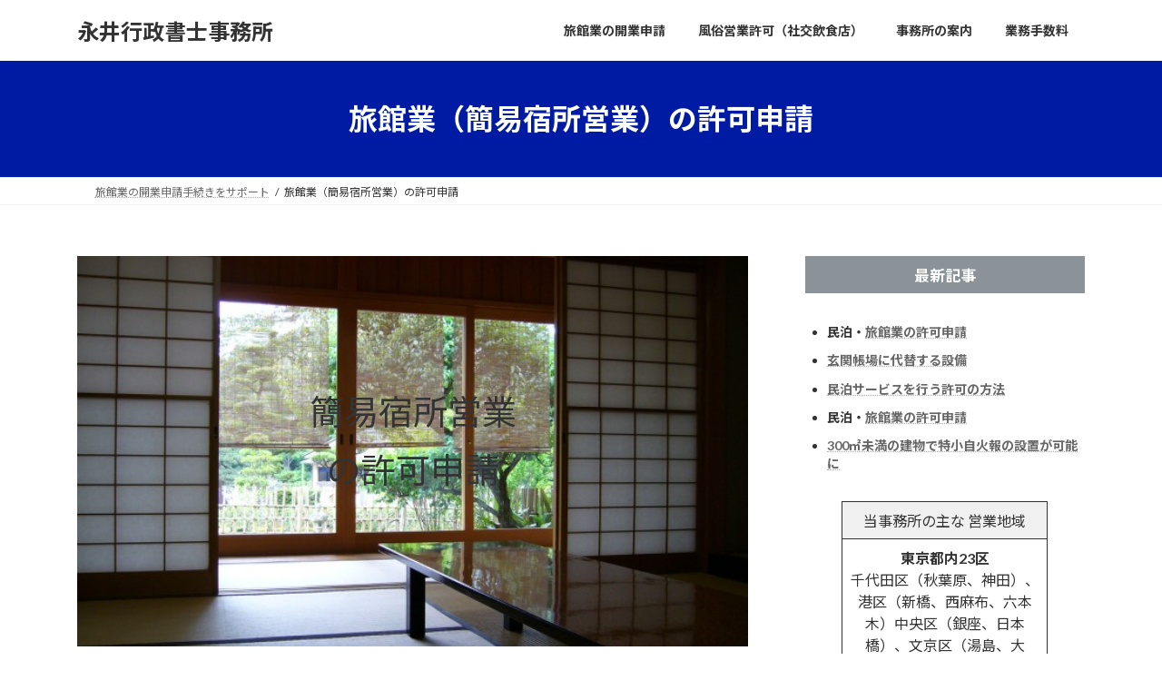

--- FILE ---
content_type: text/html; charset=UTF-8
request_url: https://nagai-majan.com/%20minpaku/
body_size: 25956
content:
<!DOCTYPE html>
<html dir="ltr" lang="ja" prefix="og: https://ogp.me/ns#">
<head>
<meta charset="utf-8">
<meta http-equiv="X-UA-Compatible" content="IE=edge">
<meta name="viewport" content="width=device-width, initial-scale=1">
<title>旅館業（簡易宿所営業）の許可申請 / 永井行政書士事務所 / 民泊サービスの旅館営業許可申請手続のサポートを承ります。</title>

		<!-- All in One SEO 4.9.3 - aioseo.com -->
	<meta name="description" content="旅館業（簡易宿所営業）での民泊サービスを必要とされるお客様の許可申請手続のサポートを承ります。 民泊サービスは外国人観光客等に宿泊させることが出来る新しい形態の宿泊事業と言えます。 海外の大手民泊仲介サイトの日本進出や、急増する外国人観光客の、ホテル不足の解消に向けた規制緩和等により、ここ数年急速に増加しています。" />
	<meta name="robots" content="max-image-preview:large" />
	<link rel="canonical" href="https://nagai-majan.com/minpaku/" />
	<meta name="generator" content="All in One SEO (AIOSEO) 4.9.3" />
		<meta property="og:locale" content="ja_JP" />
		<meta property="og:site_name" content="永井行政書士事務所 / 許可手続きを行政書士がサポート" />
		<meta property="og:type" content="article" />
		<meta property="og:title" content="旅館業（簡易宿所営業）の許可申請 / 永井行政書士事務所 / 民泊サービスの旅館営業許可申請手続のサポートを承ります。" />
		<meta property="og:description" content="旅館業（簡易宿所営業）での民泊サービスを必要とされるお客様の許可申請手続のサポートを承ります。 民泊サービスは外国人観光客等に宿泊させることが出来る新しい形態の宿泊事業と言えます。 海外の大手民泊仲介サイトの日本進出や、急増する外国人観光客の、ホテル不足の解消に向けた規制緩和等により、ここ数年急速に増加しています。" />
		<meta property="og:url" content="https://nagai-majan.com/minpaku/" />
		<meta property="article:published_time" content="2024-09-16T06:22:31+00:00" />
		<meta property="article:modified_time" content="2024-09-30T01:34:17+00:00" />
		<meta name="twitter:card" content="summary" />
		<meta name="twitter:title" content="旅館業（簡易宿所営業）の許可申請 / 永井行政書士事務所 / 民泊サービスの旅館営業許可申請手続のサポートを承ります。" />
		<meta name="twitter:description" content="旅館業（簡易宿所営業）での民泊サービスを必要とされるお客様の許可申請手続のサポートを承ります。 民泊サービスは外国人観光客等に宿泊させることが出来る新しい形態の宿泊事業と言えます。 海外の大手民泊仲介サイトの日本進出や、急増する外国人観光客の、ホテル不足の解消に向けた規制緩和等により、ここ数年急速に増加しています。" />
		<script type="application/ld+json" class="aioseo-schema">
			{"@context":"https:\/\/schema.org","@graph":[{"@type":"BreadcrumbList","@id":"https:\/\/nagai-majan.com\/minpaku\/#breadcrumblist","itemListElement":[{"@type":"ListItem","@id":"https:\/\/nagai-majan.com#listItem","position":1,"name":"\u30db\u30fc\u30e0","item":"https:\/\/nagai-majan.com","nextItem":{"@type":"ListItem","@id":"https:\/\/nagai-majan.com\/minpaku\/#listItem","name":"\u65c5\u9928\u696d\uff08\u7c21\u6613\u5bbf\u6240\u55b6\u696d\uff09\u306e\u8a31\u53ef\u7533\u8acb"}},{"@type":"ListItem","@id":"https:\/\/nagai-majan.com\/minpaku\/#listItem","position":2,"name":"\u65c5\u9928\u696d\uff08\u7c21\u6613\u5bbf\u6240\u55b6\u696d\uff09\u306e\u8a31\u53ef\u7533\u8acb","previousItem":{"@type":"ListItem","@id":"https:\/\/nagai-majan.com#listItem","name":"\u30db\u30fc\u30e0"}}]},{"@type":"Person","@id":"https:\/\/nagai-majan.com\/#person","name":"\u6c38\u4e95\u884c\u653f\u66f8\u58eb\u4e8b\u52d9\u6240"},{"@type":"WebPage","@id":"https:\/\/nagai-majan.com\/minpaku\/#webpage","url":"https:\/\/nagai-majan.com\/minpaku\/","name":"\u65c5\u9928\u696d\uff08\u7c21\u6613\u5bbf\u6240\u55b6\u696d\uff09\u306e\u8a31\u53ef\u7533\u8acb \/ \u6c38\u4e95\u884c\u653f\u66f8\u58eb\u4e8b\u52d9\u6240 \/ \u6c11\u6cca\u30b5\u30fc\u30d3\u30b9\u306e\u65c5\u9928\u55b6\u696d\u8a31\u53ef\u7533\u8acb\u624b\u7d9a\u306e\u30b5\u30dd\u30fc\u30c8\u3092\u627f\u308a\u307e\u3059\u3002","description":"\u65c5\u9928\u696d\uff08\u7c21\u6613\u5bbf\u6240\u55b6\u696d\uff09\u3067\u306e\u6c11\u6cca\u30b5\u30fc\u30d3\u30b9\u3092\u5fc5\u8981\u3068\u3055\u308c\u308b\u304a\u5ba2\u69d8\u306e\u8a31\u53ef\u7533\u8acb\u624b\u7d9a\u306e\u30b5\u30dd\u30fc\u30c8\u3092\u627f\u308a\u307e\u3059\u3002 \u6c11\u6cca\u30b5\u30fc\u30d3\u30b9\u306f\u5916\u56fd\u4eba\u89b3\u5149\u5ba2\u7b49\u306b\u5bbf\u6cca\u3055\u305b\u308b\u3053\u3068\u304c\u51fa\u6765\u308b\u65b0\u3057\u3044\u5f62\u614b\u306e\u5bbf\u6cca\u4e8b\u696d\u3068\u8a00\u3048\u307e\u3059\u3002 \u6d77\u5916\u306e\u5927\u624b\u6c11\u6cca\u4ef2\u4ecb\u30b5\u30a4\u30c8\u306e\u65e5\u672c\u9032\u51fa\u3084\u3001\u6025\u5897\u3059\u308b\u5916\u56fd\u4eba\u89b3\u5149\u5ba2\u306e\u3001\u30db\u30c6\u30eb\u4e0d\u8db3\u306e\u89e3\u6d88\u306b\u5411\u3051\u305f\u898f\u5236\u7de9\u548c\u7b49\u306b\u3088\u308a\u3001\u3053\u3053\u6570\u5e74\u6025\u901f\u306b\u5897\u52a0\u3057\u3066\u3044\u307e\u3059\u3002","inLanguage":"ja","isPartOf":{"@id":"https:\/\/nagai-majan.com\/#website"},"breadcrumb":{"@id":"https:\/\/nagai-majan.com\/minpaku\/#breadcrumblist"},"datePublished":"2024-09-16T15:22:31+09:00","dateModified":"2024-09-30T10:34:17+09:00"},{"@type":"WebSite","@id":"https:\/\/nagai-majan.com\/#website","url":"https:\/\/nagai-majan.com\/","name":"\u98a8\u4fd7\u55b6\u696d\u8a31\u53ef\u30fb\u6df1\u591c\u55b6\u696d\u5c4a\u51fa\u7533\u8acb\u30b5\u30dd\u30fc\u30c8","description":"\u8a31\u53ef\u624b\u7d9a\u304d\u3092\u884c\u653f\u66f8\u58eb\u304c\u30b5\u30dd\u30fc\u30c8","inLanguage":"ja","publisher":{"@id":"https:\/\/nagai-majan.com\/#person"}}]}
		</script>
		<!-- All in One SEO -->

<link rel='dns-prefetch' href='//webfonts.sakura.ne.jp' />
<link rel="alternate" type="application/rss+xml" title="永井行政書士事務所 &raquo; フィード" href="https://nagai-majan.com/feed/" />
<link rel="alternate" type="application/rss+xml" title="永井行政書士事務所 &raquo; コメントフィード" href="https://nagai-majan.com/comments/feed/" />
<link rel="alternate" title="oEmbed (JSON)" type="application/json+oembed" href="https://nagai-majan.com/wp-json/oembed/1.0/embed?url=https%3A%2F%2Fnagai-majan.com%2Fminpaku%2F" />
<link rel="alternate" title="oEmbed (XML)" type="text/xml+oembed" href="https://nagai-majan.com/wp-json/oembed/1.0/embed?url=https%3A%2F%2Fnagai-majan.com%2Fminpaku%2F&#038;format=xml" />
<style id='wp-img-auto-sizes-contain-inline-css' type='text/css'>
img:is([sizes=auto i],[sizes^="auto," i]){contain-intrinsic-size:3000px 1500px}
/*# sourceURL=wp-img-auto-sizes-contain-inline-css */
</style>
<style id='wp-emoji-styles-inline-css' type='text/css'>

	img.wp-smiley, img.emoji {
		display: inline !important;
		border: none !important;
		box-shadow: none !important;
		height: 1em !important;
		width: 1em !important;
		margin: 0 0.07em !important;
		vertical-align: -0.1em !important;
		background: none !important;
		padding: 0 !important;
	}
/*# sourceURL=wp-emoji-styles-inline-css */
</style>
<style id='wp-block-library-inline-css' type='text/css'>
:root{--wp-block-synced-color:#7a00df;--wp-block-synced-color--rgb:122,0,223;--wp-bound-block-color:var(--wp-block-synced-color);--wp-editor-canvas-background:#ddd;--wp-admin-theme-color:#007cba;--wp-admin-theme-color--rgb:0,124,186;--wp-admin-theme-color-darker-10:#006ba1;--wp-admin-theme-color-darker-10--rgb:0,107,160.5;--wp-admin-theme-color-darker-20:#005a87;--wp-admin-theme-color-darker-20--rgb:0,90,135;--wp-admin-border-width-focus:2px}@media (min-resolution:192dpi){:root{--wp-admin-border-width-focus:1.5px}}.wp-element-button{cursor:pointer}:root .has-very-light-gray-background-color{background-color:#eee}:root .has-very-dark-gray-background-color{background-color:#313131}:root .has-very-light-gray-color{color:#eee}:root .has-very-dark-gray-color{color:#313131}:root .has-vivid-green-cyan-to-vivid-cyan-blue-gradient-background{background:linear-gradient(135deg,#00d084,#0693e3)}:root .has-purple-crush-gradient-background{background:linear-gradient(135deg,#34e2e4,#4721fb 50%,#ab1dfe)}:root .has-hazy-dawn-gradient-background{background:linear-gradient(135deg,#faaca8,#dad0ec)}:root .has-subdued-olive-gradient-background{background:linear-gradient(135deg,#fafae1,#67a671)}:root .has-atomic-cream-gradient-background{background:linear-gradient(135deg,#fdd79a,#004a59)}:root .has-nightshade-gradient-background{background:linear-gradient(135deg,#330968,#31cdcf)}:root .has-midnight-gradient-background{background:linear-gradient(135deg,#020381,#2874fc)}:root{--wp--preset--font-size--normal:16px;--wp--preset--font-size--huge:42px}.has-regular-font-size{font-size:1em}.has-larger-font-size{font-size:2.625em}.has-normal-font-size{font-size:var(--wp--preset--font-size--normal)}.has-huge-font-size{font-size:var(--wp--preset--font-size--huge)}:root .has-text-align-center{text-align:center}:root .has-text-align-left{text-align:left}:root .has-text-align-right{text-align:right}.has-fit-text{white-space:nowrap!important}#end-resizable-editor-section{display:none}.aligncenter{clear:both}.items-justified-left{justify-content:flex-start}.items-justified-center{justify-content:center}.items-justified-right{justify-content:flex-end}.items-justified-space-between{justify-content:space-between}.screen-reader-text{word-wrap:normal!important;border:0;clip-path:inset(50%);height:1px;margin:-1px;overflow:hidden;padding:0;position:absolute;width:1px}.screen-reader-text:focus{background-color:#ddd;clip-path:none;color:#444;display:block;font-size:1em;height:auto;left:5px;line-height:normal;padding:15px 23px 14px;text-decoration:none;top:5px;width:auto;z-index:100000}html :where(.has-border-color){border-style:solid}html :where([style*=border-top-color]){border-top-style:solid}html :where([style*=border-right-color]){border-right-style:solid}html :where([style*=border-bottom-color]){border-bottom-style:solid}html :where([style*=border-left-color]){border-left-style:solid}html :where([style*=border-width]){border-style:solid}html :where([style*=border-top-width]){border-top-style:solid}html :where([style*=border-right-width]){border-right-style:solid}html :where([style*=border-bottom-width]){border-bottom-style:solid}html :where([style*=border-left-width]){border-left-style:solid}html :where(img[class*=wp-image-]){height:auto;max-width:100%}:where(figure){margin:0 0 1em}html :where(.is-position-sticky){--wp-admin--admin-bar--position-offset:var(--wp-admin--admin-bar--height,0px)}@media screen and (max-width:600px){html :where(.is-position-sticky){--wp-admin--admin-bar--position-offset:0px}}
.vk-cols--reverse{flex-direction:row-reverse}.vk-cols--hasbtn{margin-bottom:0}.vk-cols--hasbtn>.row>.vk_gridColumn_item,.vk-cols--hasbtn>.wp-block-column{position:relative;padding-bottom:3em}.vk-cols--hasbtn>.row>.vk_gridColumn_item>.wp-block-buttons,.vk-cols--hasbtn>.row>.vk_gridColumn_item>.vk_button,.vk-cols--hasbtn>.wp-block-column>.wp-block-buttons,.vk-cols--hasbtn>.wp-block-column>.vk_button{position:absolute;bottom:0;width:100%}.vk-cols--fit.wp-block-columns{gap:0}.vk-cols--fit.wp-block-columns,.vk-cols--fit.wp-block-columns:not(.is-not-stacked-on-mobile){margin-top:0;margin-bottom:0;justify-content:space-between}.vk-cols--fit.wp-block-columns>.wp-block-column *:last-child,.vk-cols--fit.wp-block-columns:not(.is-not-stacked-on-mobile)>.wp-block-column *:last-child{margin-bottom:0}.vk-cols--fit.wp-block-columns>.wp-block-column>.wp-block-cover,.vk-cols--fit.wp-block-columns:not(.is-not-stacked-on-mobile)>.wp-block-column>.wp-block-cover{margin-top:0}.vk-cols--fit.wp-block-columns.has-background,.vk-cols--fit.wp-block-columns:not(.is-not-stacked-on-mobile).has-background{padding:0}@media(max-width: 599px){.vk-cols--fit.wp-block-columns:not(.has-background)>.wp-block-column:not(.has-background),.vk-cols--fit.wp-block-columns:not(.is-not-stacked-on-mobile):not(.has-background)>.wp-block-column:not(.has-background){padding-left:0 !important;padding-right:0 !important}}@media(min-width: 782px){.vk-cols--fit.wp-block-columns .block-editor-block-list__block.wp-block-column:not(:first-child),.vk-cols--fit.wp-block-columns>.wp-block-column:not(:first-child),.vk-cols--fit.wp-block-columns:not(.is-not-stacked-on-mobile) .block-editor-block-list__block.wp-block-column:not(:first-child),.vk-cols--fit.wp-block-columns:not(.is-not-stacked-on-mobile)>.wp-block-column:not(:first-child){margin-left:0}}@media(min-width: 600px)and (max-width: 781px){.vk-cols--fit.wp-block-columns .wp-block-column:nth-child(2n),.vk-cols--fit.wp-block-columns:not(.is-not-stacked-on-mobile) .wp-block-column:nth-child(2n){margin-left:0}.vk-cols--fit.wp-block-columns .wp-block-column:not(:only-child),.vk-cols--fit.wp-block-columns:not(.is-not-stacked-on-mobile) .wp-block-column:not(:only-child){flex-basis:50% !important}}.vk-cols--fit--gap1.wp-block-columns{gap:1px}@media(min-width: 600px)and (max-width: 781px){.vk-cols--fit--gap1.wp-block-columns .wp-block-column:not(:only-child){flex-basis:calc(50% - 1px) !important}}.vk-cols--fit.vk-cols--grid>.block-editor-block-list__block,.vk-cols--fit.vk-cols--grid>.wp-block-column,.vk-cols--fit.vk-cols--grid:not(.is-not-stacked-on-mobile)>.block-editor-block-list__block,.vk-cols--fit.vk-cols--grid:not(.is-not-stacked-on-mobile)>.wp-block-column{flex-basis:50%;box-sizing:border-box}@media(max-width: 599px){.vk-cols--fit.vk-cols--grid.vk-cols--grid--alignfull>.wp-block-column:nth-child(2)>.wp-block-cover,.vk-cols--fit.vk-cols--grid.vk-cols--grid--alignfull>.wp-block-column:nth-child(2)>.vk_outer,.vk-cols--fit.vk-cols--grid:not(.is-not-stacked-on-mobile).vk-cols--grid--alignfull>.wp-block-column:nth-child(2)>.wp-block-cover,.vk-cols--fit.vk-cols--grid:not(.is-not-stacked-on-mobile).vk-cols--grid--alignfull>.wp-block-column:nth-child(2)>.vk_outer{width:100vw;margin-right:calc((100% - 100vw)/2);margin-left:calc((100% - 100vw)/2)}}@media(min-width: 600px){.vk-cols--fit.vk-cols--grid.vk-cols--grid--alignfull>.wp-block-column:nth-child(2)>.wp-block-cover,.vk-cols--fit.vk-cols--grid.vk-cols--grid--alignfull>.wp-block-column:nth-child(2)>.vk_outer,.vk-cols--fit.vk-cols--grid:not(.is-not-stacked-on-mobile).vk-cols--grid--alignfull>.wp-block-column:nth-child(2)>.wp-block-cover,.vk-cols--fit.vk-cols--grid:not(.is-not-stacked-on-mobile).vk-cols--grid--alignfull>.wp-block-column:nth-child(2)>.vk_outer{margin-right:calc(100% - 50vw);width:50vw}}@media(min-width: 600px){.vk-cols--fit.vk-cols--grid.vk-cols--grid--alignfull.vk-cols--reverse>.wp-block-column,.vk-cols--fit.vk-cols--grid:not(.is-not-stacked-on-mobile).vk-cols--grid--alignfull.vk-cols--reverse>.wp-block-column{margin-left:0;margin-right:0}.vk-cols--fit.vk-cols--grid.vk-cols--grid--alignfull.vk-cols--reverse>.wp-block-column:nth-child(2)>.wp-block-cover,.vk-cols--fit.vk-cols--grid.vk-cols--grid--alignfull.vk-cols--reverse>.wp-block-column:nth-child(2)>.vk_outer,.vk-cols--fit.vk-cols--grid:not(.is-not-stacked-on-mobile).vk-cols--grid--alignfull.vk-cols--reverse>.wp-block-column:nth-child(2)>.wp-block-cover,.vk-cols--fit.vk-cols--grid:not(.is-not-stacked-on-mobile).vk-cols--grid--alignfull.vk-cols--reverse>.wp-block-column:nth-child(2)>.vk_outer{margin-left:calc(100% - 50vw)}}.vk-cols--menu h2,.vk-cols--menu h3,.vk-cols--menu h4,.vk-cols--menu h5{margin-bottom:.2em;text-shadow:#000 0 0 10px}.vk-cols--menu h2:first-child,.vk-cols--menu h3:first-child,.vk-cols--menu h4:first-child,.vk-cols--menu h5:first-child{margin-top:0}.vk-cols--menu p{margin-bottom:1rem;text-shadow:#000 0 0 10px}.vk-cols--menu .wp-block-cover__inner-container:last-child{margin-bottom:0}.vk-cols--fitbnrs .wp-block-column .wp-block-cover:hover img{filter:unset}.vk-cols--fitbnrs .wp-block-column .wp-block-cover:hover{background-color:unset}.vk-cols--fitbnrs .wp-block-column .wp-block-cover:hover .wp-block-cover__image-background{filter:unset !important}.vk-cols--fitbnrs .wp-block-cover .wp-block-cover__inner-container{position:absolute;height:100%;width:100%}.vk-cols--fitbnrs .vk_button{height:100%;margin:0}.vk-cols--fitbnrs .vk_button .vk_button_btn,.vk-cols--fitbnrs .vk_button .btn{height:100%;width:100%;border:none;box-shadow:none;background-color:unset !important;transition:unset}.vk-cols--fitbnrs .vk_button .vk_button_btn:hover,.vk-cols--fitbnrs .vk_button .btn:hover{transition:unset}.vk-cols--fitbnrs .vk_button .vk_button_btn:after,.vk-cols--fitbnrs .vk_button .btn:after{border:none}.vk-cols--fitbnrs .vk_button .vk_button_link_txt{width:100%;position:absolute;top:50%;left:50%;transform:translateY(-50%) translateX(-50%);font-size:2rem;text-shadow:#000 0 0 10px}.vk-cols--fitbnrs .vk_button .vk_button_link_subCaption{width:100%;position:absolute;top:calc(50% + 2.2em);left:50%;transform:translateY(-50%) translateX(-50%);text-shadow:#000 0 0 10px}@media(min-width: 992px){.vk-cols--media.wp-block-columns{gap:3rem}}.vk-fit-map figure{margin-bottom:0}.vk-fit-map iframe{position:relative;margin-bottom:0;display:block;max-height:400px;width:100vw}.vk-fit-map:is(.alignfull,.alignwide) div{max-width:100%}.vk-table--th--width25 :where(tr>*:first-child){width:25%}.vk-table--th--width30 :where(tr>*:first-child){width:30%}.vk-table--th--width35 :where(tr>*:first-child){width:35%}.vk-table--th--width40 :where(tr>*:first-child){width:40%}.vk-table--th--bg-bright :where(tr>*:first-child){background-color:var(--wp--preset--color--bg-secondary, rgba(0, 0, 0, 0.05))}@media(max-width: 599px){.vk-table--mobile-block :is(th,td){width:100%;display:block}.vk-table--mobile-block.wp-block-table table :is(th,td){border-top:none}}.vk-table--width--th25 :where(tr>*:first-child){width:25%}.vk-table--width--th30 :where(tr>*:first-child){width:30%}.vk-table--width--th35 :where(tr>*:first-child){width:35%}.vk-table--width--th40 :where(tr>*:first-child){width:40%}.no-margin{margin:0}@media(max-width: 599px){.wp-block-image.vk-aligncenter--mobile>.alignright{float:none;margin-left:auto;margin-right:auto}.vk-no-padding-horizontal--mobile{padding-left:0 !important;padding-right:0 !important}}
/* VK Color Palettes */:root{ --wp--preset--color--vk-color-primary:#001ba3}/* --vk-color-primary is deprecated. */:root{ --vk-color-primary: var(--wp--preset--color--vk-color-primary);}:root{ --wp--preset--color--vk-color-primary-dark:#001682}/* --vk-color-primary-dark is deprecated. */:root{ --vk-color-primary-dark: var(--wp--preset--color--vk-color-primary-dark);}:root{ --wp--preset--color--vk-color-primary-vivid:#001eb3}/* --vk-color-primary-vivid is deprecated. */:root{ --vk-color-primary-vivid: var(--wp--preset--color--vk-color-primary-vivid);}:root{ --wp--preset--color--vk-color-custom-1:#3935a8}/* --vk-color-custom-1 is deprecated. */:root{ --vk-color-custom-1: var(--wp--preset--color--vk-color-custom-1);}:root{ --wp--preset--color--vk-color-custom-2:#2c5922}/* --vk-color-custom-2 is deprecated. */:root{ --vk-color-custom-2: var(--wp--preset--color--vk-color-custom-2);}:root{ --wp--preset--color--vk-color-custom-3:#000487}/* --vk-color-custom-3 is deprecated. */:root{ --vk-color-custom-3: var(--wp--preset--color--vk-color-custom-3);}:root{ --wp--preset--color--vk-color-custom-4:#155e00}/* --vk-color-custom-4 is deprecated. */:root{ --vk-color-custom-4: var(--wp--preset--color--vk-color-custom-4);}:root{ --wp--preset--color--vk-color-custom-5:#fc2e05}/* --vk-color-custom-5 is deprecated. */:root{ --vk-color-custom-5: var(--wp--preset--color--vk-color-custom-5);}

/*# sourceURL=wp-block-library-inline-css */
</style><style id='wp-block-columns-inline-css' type='text/css'>
.wp-block-columns{box-sizing:border-box;display:flex;flex-wrap:wrap!important}@media (min-width:782px){.wp-block-columns{flex-wrap:nowrap!important}}.wp-block-columns{align-items:normal!important}.wp-block-columns.are-vertically-aligned-top{align-items:flex-start}.wp-block-columns.are-vertically-aligned-center{align-items:center}.wp-block-columns.are-vertically-aligned-bottom{align-items:flex-end}@media (max-width:781px){.wp-block-columns:not(.is-not-stacked-on-mobile)>.wp-block-column{flex-basis:100%!important}}@media (min-width:782px){.wp-block-columns:not(.is-not-stacked-on-mobile)>.wp-block-column{flex-basis:0;flex-grow:1}.wp-block-columns:not(.is-not-stacked-on-mobile)>.wp-block-column[style*=flex-basis]{flex-grow:0}}.wp-block-columns.is-not-stacked-on-mobile{flex-wrap:nowrap!important}.wp-block-columns.is-not-stacked-on-mobile>.wp-block-column{flex-basis:0;flex-grow:1}.wp-block-columns.is-not-stacked-on-mobile>.wp-block-column[style*=flex-basis]{flex-grow:0}:where(.wp-block-columns){margin-bottom:1.75em}:where(.wp-block-columns.has-background){padding:1.25em 2.375em}.wp-block-column{flex-grow:1;min-width:0;overflow-wrap:break-word;word-break:break-word}.wp-block-column.is-vertically-aligned-top{align-self:flex-start}.wp-block-column.is-vertically-aligned-center{align-self:center}.wp-block-column.is-vertically-aligned-bottom{align-self:flex-end}.wp-block-column.is-vertically-aligned-stretch{align-self:stretch}.wp-block-column.is-vertically-aligned-bottom,.wp-block-column.is-vertically-aligned-center,.wp-block-column.is-vertically-aligned-top{width:100%}
/*# sourceURL=https://nagai-majan.com/wp-content/plugins/gutenberg/build/styles/block-library/columns/style.css */
</style>
<style id='wp-block-group-inline-css' type='text/css'>
.wp-block-group{box-sizing:border-box}:where(.wp-block-group.wp-block-group-is-layout-constrained){position:relative}
/*# sourceURL=https://nagai-majan.com/wp-content/plugins/gutenberg/build/styles/block-library/group/style.css */
</style>
<style id='wp-block-paragraph-inline-css' type='text/css'>
.is-small-text{font-size:.875em}.is-regular-text{font-size:1em}.is-large-text{font-size:2.25em}.is-larger-text{font-size:3em}.has-drop-cap:not(:focus):first-letter{float:left;font-size:8.4em;font-style:normal;font-weight:100;line-height:.68;margin:.05em .1em 0 0;text-transform:uppercase}body.rtl .has-drop-cap:not(:focus):first-letter{float:none;margin-left:.1em}p.has-drop-cap.has-background{overflow:hidden}:root :where(p.has-background){padding:1.25em 2.375em}:where(p.has-text-color:not(.has-link-color)) a{color:inherit}p.has-text-align-left[style*="writing-mode:vertical-lr"],p.has-text-align-right[style*="writing-mode:vertical-rl"]{rotate:180deg}
/*# sourceURL=https://nagai-majan.com/wp-content/plugins/gutenberg/build/styles/block-library/paragraph/style.css */
</style>
<style id='wp-block-spacer-inline-css' type='text/css'>
.wp-block-spacer{clear:both}
/*# sourceURL=https://nagai-majan.com/wp-content/plugins/gutenberg/build/styles/block-library/spacer/style.css */
</style>
<style id='wp-block-table-inline-css' type='text/css'>
.wp-block-table{overflow-x:auto}.wp-block-table table{border-collapse:collapse;width:100%}.wp-block-table thead{border-bottom:3px solid}.wp-block-table tfoot{border-top:3px solid}.wp-block-table td,.wp-block-table th{border:1px solid;padding:.5em}.wp-block-table .has-fixed-layout{table-layout:fixed;width:100%}.wp-block-table .has-fixed-layout td,.wp-block-table .has-fixed-layout th{word-break:break-word}.wp-block-table.aligncenter,.wp-block-table.alignleft,.wp-block-table.alignright{display:table;width:auto}.wp-block-table.aligncenter td,.wp-block-table.aligncenter th,.wp-block-table.alignleft td,.wp-block-table.alignleft th,.wp-block-table.alignright td,.wp-block-table.alignright th{word-break:break-word}.wp-block-table .has-subtle-light-gray-background-color{background-color:#f3f4f5}.wp-block-table .has-subtle-pale-green-background-color{background-color:#e9fbe5}.wp-block-table .has-subtle-pale-blue-background-color{background-color:#e7f5fe}.wp-block-table .has-subtle-pale-pink-background-color{background-color:#fcf0ef}.wp-block-table.is-style-stripes{background-color:initial;border-collapse:inherit;border-spacing:0}.wp-block-table.is-style-stripes tbody tr:nth-child(odd){background-color:#f0f0f0}.wp-block-table.is-style-stripes.has-subtle-light-gray-background-color tbody tr:nth-child(odd){background-color:#f3f4f5}.wp-block-table.is-style-stripes.has-subtle-pale-green-background-color tbody tr:nth-child(odd){background-color:#e9fbe5}.wp-block-table.is-style-stripes.has-subtle-pale-blue-background-color tbody tr:nth-child(odd){background-color:#e7f5fe}.wp-block-table.is-style-stripes.has-subtle-pale-pink-background-color tbody tr:nth-child(odd){background-color:#fcf0ef}.wp-block-table.is-style-stripes td,.wp-block-table.is-style-stripes th{border-color:#0000}.wp-block-table.is-style-stripes{border-bottom:1px solid #f0f0f0}.wp-block-table .has-border-color td,.wp-block-table .has-border-color th,.wp-block-table .has-border-color tr,.wp-block-table .has-border-color>*{border-color:inherit}.wp-block-table table[style*=border-top-color] tr:first-child,.wp-block-table table[style*=border-top-color] tr:first-child td,.wp-block-table table[style*=border-top-color] tr:first-child th,.wp-block-table table[style*=border-top-color]>*,.wp-block-table table[style*=border-top-color]>* td,.wp-block-table table[style*=border-top-color]>* th{border-top-color:inherit}.wp-block-table table[style*=border-top-color] tr:not(:first-child){border-top-color:initial}.wp-block-table table[style*=border-right-color] td:last-child,.wp-block-table table[style*=border-right-color] th,.wp-block-table table[style*=border-right-color] tr,.wp-block-table table[style*=border-right-color]>*{border-right-color:inherit}.wp-block-table table[style*=border-bottom-color] tr:last-child,.wp-block-table table[style*=border-bottom-color] tr:last-child td,.wp-block-table table[style*=border-bottom-color] tr:last-child th,.wp-block-table table[style*=border-bottom-color]>*,.wp-block-table table[style*=border-bottom-color]>* td,.wp-block-table table[style*=border-bottom-color]>* th{border-bottom-color:inherit}.wp-block-table table[style*=border-bottom-color] tr:not(:last-child){border-bottom-color:initial}.wp-block-table table[style*=border-left-color] td:first-child,.wp-block-table table[style*=border-left-color] th,.wp-block-table table[style*=border-left-color] tr,.wp-block-table table[style*=border-left-color]>*{border-left-color:inherit}.wp-block-table table[style*=border-style] td,.wp-block-table table[style*=border-style] th,.wp-block-table table[style*=border-style] tr,.wp-block-table table[style*=border-style]>*{border-style:inherit}.wp-block-table table[style*=border-width] td,.wp-block-table table[style*=border-width] th,.wp-block-table table[style*=border-width] tr,.wp-block-table table[style*=border-width]>*{border-style:inherit;border-width:inherit}
/*# sourceURL=https://nagai-majan.com/wp-content/plugins/gutenberg/build/styles/block-library/table/style.css */
</style>
<style id='wp-block-cover-inline-css' type='text/css'>
.wp-block-cover,.wp-block-cover-image{align-items:center;background-position:50%;box-sizing:border-box;display:flex;justify-content:center;min-height:430px;overflow:hidden;overflow:clip;padding:1em;position:relative}.wp-block-cover .has-background-dim:not([class*=-background-color]),.wp-block-cover-image .has-background-dim:not([class*=-background-color]),.wp-block-cover-image.has-background-dim:not([class*=-background-color]),.wp-block-cover.has-background-dim:not([class*=-background-color]){background-color:#000}.wp-block-cover .has-background-dim.has-background-gradient,.wp-block-cover-image .has-background-dim.has-background-gradient{background-color:initial}.wp-block-cover-image.has-background-dim:before,.wp-block-cover.has-background-dim:before{background-color:inherit;content:""}.wp-block-cover .wp-block-cover__background,.wp-block-cover .wp-block-cover__gradient-background,.wp-block-cover-image .wp-block-cover__background,.wp-block-cover-image .wp-block-cover__gradient-background,.wp-block-cover-image.has-background-dim:not(.has-background-gradient):before,.wp-block-cover.has-background-dim:not(.has-background-gradient):before{bottom:0;left:0;opacity:.5;position:absolute;right:0;top:0}.wp-block-cover-image.has-background-dim.has-background-dim-10 .wp-block-cover__background,.wp-block-cover-image.has-background-dim.has-background-dim-10 .wp-block-cover__gradient-background,.wp-block-cover-image.has-background-dim.has-background-dim-10:not(.has-background-gradient):before,.wp-block-cover.has-background-dim.has-background-dim-10 .wp-block-cover__background,.wp-block-cover.has-background-dim.has-background-dim-10 .wp-block-cover__gradient-background,.wp-block-cover.has-background-dim.has-background-dim-10:not(.has-background-gradient):before{opacity:.1}.wp-block-cover-image.has-background-dim.has-background-dim-20 .wp-block-cover__background,.wp-block-cover-image.has-background-dim.has-background-dim-20 .wp-block-cover__gradient-background,.wp-block-cover-image.has-background-dim.has-background-dim-20:not(.has-background-gradient):before,.wp-block-cover.has-background-dim.has-background-dim-20 .wp-block-cover__background,.wp-block-cover.has-background-dim.has-background-dim-20 .wp-block-cover__gradient-background,.wp-block-cover.has-background-dim.has-background-dim-20:not(.has-background-gradient):before{opacity:.2}.wp-block-cover-image.has-background-dim.has-background-dim-30 .wp-block-cover__background,.wp-block-cover-image.has-background-dim.has-background-dim-30 .wp-block-cover__gradient-background,.wp-block-cover-image.has-background-dim.has-background-dim-30:not(.has-background-gradient):before,.wp-block-cover.has-background-dim.has-background-dim-30 .wp-block-cover__background,.wp-block-cover.has-background-dim.has-background-dim-30 .wp-block-cover__gradient-background,.wp-block-cover.has-background-dim.has-background-dim-30:not(.has-background-gradient):before{opacity:.3}.wp-block-cover-image.has-background-dim.has-background-dim-40 .wp-block-cover__background,.wp-block-cover-image.has-background-dim.has-background-dim-40 .wp-block-cover__gradient-background,.wp-block-cover-image.has-background-dim.has-background-dim-40:not(.has-background-gradient):before,.wp-block-cover.has-background-dim.has-background-dim-40 .wp-block-cover__background,.wp-block-cover.has-background-dim.has-background-dim-40 .wp-block-cover__gradient-background,.wp-block-cover.has-background-dim.has-background-dim-40:not(.has-background-gradient):before{opacity:.4}.wp-block-cover-image.has-background-dim.has-background-dim-50 .wp-block-cover__background,.wp-block-cover-image.has-background-dim.has-background-dim-50 .wp-block-cover__gradient-background,.wp-block-cover-image.has-background-dim.has-background-dim-50:not(.has-background-gradient):before,.wp-block-cover.has-background-dim.has-background-dim-50 .wp-block-cover__background,.wp-block-cover.has-background-dim.has-background-dim-50 .wp-block-cover__gradient-background,.wp-block-cover.has-background-dim.has-background-dim-50:not(.has-background-gradient):before{opacity:.5}.wp-block-cover-image.has-background-dim.has-background-dim-60 .wp-block-cover__background,.wp-block-cover-image.has-background-dim.has-background-dim-60 .wp-block-cover__gradient-background,.wp-block-cover-image.has-background-dim.has-background-dim-60:not(.has-background-gradient):before,.wp-block-cover.has-background-dim.has-background-dim-60 .wp-block-cover__background,.wp-block-cover.has-background-dim.has-background-dim-60 .wp-block-cover__gradient-background,.wp-block-cover.has-background-dim.has-background-dim-60:not(.has-background-gradient):before{opacity:.6}.wp-block-cover-image.has-background-dim.has-background-dim-70 .wp-block-cover__background,.wp-block-cover-image.has-background-dim.has-background-dim-70 .wp-block-cover__gradient-background,.wp-block-cover-image.has-background-dim.has-background-dim-70:not(.has-background-gradient):before,.wp-block-cover.has-background-dim.has-background-dim-70 .wp-block-cover__background,.wp-block-cover.has-background-dim.has-background-dim-70 .wp-block-cover__gradient-background,.wp-block-cover.has-background-dim.has-background-dim-70:not(.has-background-gradient):before{opacity:.7}.wp-block-cover-image.has-background-dim.has-background-dim-80 .wp-block-cover__background,.wp-block-cover-image.has-background-dim.has-background-dim-80 .wp-block-cover__gradient-background,.wp-block-cover-image.has-background-dim.has-background-dim-80:not(.has-background-gradient):before,.wp-block-cover.has-background-dim.has-background-dim-80 .wp-block-cover__background,.wp-block-cover.has-background-dim.has-background-dim-80 .wp-block-cover__gradient-background,.wp-block-cover.has-background-dim.has-background-dim-80:not(.has-background-gradient):before{opacity:.8}.wp-block-cover-image.has-background-dim.has-background-dim-90 .wp-block-cover__background,.wp-block-cover-image.has-background-dim.has-background-dim-90 .wp-block-cover__gradient-background,.wp-block-cover-image.has-background-dim.has-background-dim-90:not(.has-background-gradient):before,.wp-block-cover.has-background-dim.has-background-dim-90 .wp-block-cover__background,.wp-block-cover.has-background-dim.has-background-dim-90 .wp-block-cover__gradient-background,.wp-block-cover.has-background-dim.has-background-dim-90:not(.has-background-gradient):before{opacity:.9}.wp-block-cover-image.has-background-dim.has-background-dim-100 .wp-block-cover__background,.wp-block-cover-image.has-background-dim.has-background-dim-100 .wp-block-cover__gradient-background,.wp-block-cover-image.has-background-dim.has-background-dim-100:not(.has-background-gradient):before,.wp-block-cover.has-background-dim.has-background-dim-100 .wp-block-cover__background,.wp-block-cover.has-background-dim.has-background-dim-100 .wp-block-cover__gradient-background,.wp-block-cover.has-background-dim.has-background-dim-100:not(.has-background-gradient):before{opacity:1}.wp-block-cover .wp-block-cover__background.has-background-dim.has-background-dim-0,.wp-block-cover .wp-block-cover__gradient-background.has-background-dim.has-background-dim-0,.wp-block-cover-image .wp-block-cover__background.has-background-dim.has-background-dim-0,.wp-block-cover-image .wp-block-cover__gradient-background.has-background-dim.has-background-dim-0{opacity:0}.wp-block-cover .wp-block-cover__background.has-background-dim.has-background-dim-10,.wp-block-cover .wp-block-cover__gradient-background.has-background-dim.has-background-dim-10,.wp-block-cover-image .wp-block-cover__background.has-background-dim.has-background-dim-10,.wp-block-cover-image .wp-block-cover__gradient-background.has-background-dim.has-background-dim-10{opacity:.1}.wp-block-cover .wp-block-cover__background.has-background-dim.has-background-dim-20,.wp-block-cover .wp-block-cover__gradient-background.has-background-dim.has-background-dim-20,.wp-block-cover-image .wp-block-cover__background.has-background-dim.has-background-dim-20,.wp-block-cover-image .wp-block-cover__gradient-background.has-background-dim.has-background-dim-20{opacity:.2}.wp-block-cover .wp-block-cover__background.has-background-dim.has-background-dim-30,.wp-block-cover .wp-block-cover__gradient-background.has-background-dim.has-background-dim-30,.wp-block-cover-image .wp-block-cover__background.has-background-dim.has-background-dim-30,.wp-block-cover-image .wp-block-cover__gradient-background.has-background-dim.has-background-dim-30{opacity:.3}.wp-block-cover .wp-block-cover__background.has-background-dim.has-background-dim-40,.wp-block-cover .wp-block-cover__gradient-background.has-background-dim.has-background-dim-40,.wp-block-cover-image .wp-block-cover__background.has-background-dim.has-background-dim-40,.wp-block-cover-image .wp-block-cover__gradient-background.has-background-dim.has-background-dim-40{opacity:.4}.wp-block-cover .wp-block-cover__background.has-background-dim.has-background-dim-50,.wp-block-cover .wp-block-cover__gradient-background.has-background-dim.has-background-dim-50,.wp-block-cover-image .wp-block-cover__background.has-background-dim.has-background-dim-50,.wp-block-cover-image .wp-block-cover__gradient-background.has-background-dim.has-background-dim-50{opacity:.5}.wp-block-cover .wp-block-cover__background.has-background-dim.has-background-dim-60,.wp-block-cover .wp-block-cover__gradient-background.has-background-dim.has-background-dim-60,.wp-block-cover-image .wp-block-cover__background.has-background-dim.has-background-dim-60,.wp-block-cover-image .wp-block-cover__gradient-background.has-background-dim.has-background-dim-60{opacity:.6}.wp-block-cover .wp-block-cover__background.has-background-dim.has-background-dim-70,.wp-block-cover .wp-block-cover__gradient-background.has-background-dim.has-background-dim-70,.wp-block-cover-image .wp-block-cover__background.has-background-dim.has-background-dim-70,.wp-block-cover-image .wp-block-cover__gradient-background.has-background-dim.has-background-dim-70{opacity:.7}.wp-block-cover .wp-block-cover__background.has-background-dim.has-background-dim-80,.wp-block-cover .wp-block-cover__gradient-background.has-background-dim.has-background-dim-80,.wp-block-cover-image .wp-block-cover__background.has-background-dim.has-background-dim-80,.wp-block-cover-image .wp-block-cover__gradient-background.has-background-dim.has-background-dim-80{opacity:.8}.wp-block-cover .wp-block-cover__background.has-background-dim.has-background-dim-90,.wp-block-cover .wp-block-cover__gradient-background.has-background-dim.has-background-dim-90,.wp-block-cover-image .wp-block-cover__background.has-background-dim.has-background-dim-90,.wp-block-cover-image .wp-block-cover__gradient-background.has-background-dim.has-background-dim-90{opacity:.9}.wp-block-cover .wp-block-cover__background.has-background-dim.has-background-dim-100,.wp-block-cover .wp-block-cover__gradient-background.has-background-dim.has-background-dim-100,.wp-block-cover-image .wp-block-cover__background.has-background-dim.has-background-dim-100,.wp-block-cover-image .wp-block-cover__gradient-background.has-background-dim.has-background-dim-100{opacity:1}.wp-block-cover-image.alignleft,.wp-block-cover-image.alignright,.wp-block-cover.alignleft,.wp-block-cover.alignright{max-width:420px;width:100%}.wp-block-cover-image.aligncenter,.wp-block-cover-image.alignleft,.wp-block-cover-image.alignright,.wp-block-cover.aligncenter,.wp-block-cover.alignleft,.wp-block-cover.alignright{display:flex}.wp-block-cover .wp-block-cover__inner-container,.wp-block-cover-image .wp-block-cover__inner-container{color:inherit;position:relative;width:100%}.wp-block-cover-image.is-position-top-left,.wp-block-cover.is-position-top-left{align-items:flex-start;justify-content:flex-start}.wp-block-cover-image.is-position-top-center,.wp-block-cover.is-position-top-center{align-items:flex-start;justify-content:center}.wp-block-cover-image.is-position-top-right,.wp-block-cover.is-position-top-right{align-items:flex-start;justify-content:flex-end}.wp-block-cover-image.is-position-center-left,.wp-block-cover.is-position-center-left{align-items:center;justify-content:flex-start}.wp-block-cover-image.is-position-center-center,.wp-block-cover.is-position-center-center{align-items:center;justify-content:center}.wp-block-cover-image.is-position-center-right,.wp-block-cover.is-position-center-right{align-items:center;justify-content:flex-end}.wp-block-cover-image.is-position-bottom-left,.wp-block-cover.is-position-bottom-left{align-items:flex-end;justify-content:flex-start}.wp-block-cover-image.is-position-bottom-center,.wp-block-cover.is-position-bottom-center{align-items:flex-end;justify-content:center}.wp-block-cover-image.is-position-bottom-right,.wp-block-cover.is-position-bottom-right{align-items:flex-end;justify-content:flex-end}.wp-block-cover-image.has-custom-content-position.has-custom-content-position .wp-block-cover__inner-container,.wp-block-cover.has-custom-content-position.has-custom-content-position .wp-block-cover__inner-container{margin:0}.wp-block-cover-image.has-custom-content-position.has-custom-content-position.is-position-bottom-left .wp-block-cover__inner-container,.wp-block-cover-image.has-custom-content-position.has-custom-content-position.is-position-bottom-right .wp-block-cover__inner-container,.wp-block-cover-image.has-custom-content-position.has-custom-content-position.is-position-center-left .wp-block-cover__inner-container,.wp-block-cover-image.has-custom-content-position.has-custom-content-position.is-position-center-right .wp-block-cover__inner-container,.wp-block-cover-image.has-custom-content-position.has-custom-content-position.is-position-top-left .wp-block-cover__inner-container,.wp-block-cover-image.has-custom-content-position.has-custom-content-position.is-position-top-right .wp-block-cover__inner-container,.wp-block-cover.has-custom-content-position.has-custom-content-position.is-position-bottom-left .wp-block-cover__inner-container,.wp-block-cover.has-custom-content-position.has-custom-content-position.is-position-bottom-right .wp-block-cover__inner-container,.wp-block-cover.has-custom-content-position.has-custom-content-position.is-position-center-left .wp-block-cover__inner-container,.wp-block-cover.has-custom-content-position.has-custom-content-position.is-position-center-right .wp-block-cover__inner-container,.wp-block-cover.has-custom-content-position.has-custom-content-position.is-position-top-left .wp-block-cover__inner-container,.wp-block-cover.has-custom-content-position.has-custom-content-position.is-position-top-right .wp-block-cover__inner-container{margin:0;width:auto}.wp-block-cover .wp-block-cover__image-background,.wp-block-cover video.wp-block-cover__video-background,.wp-block-cover-image .wp-block-cover__image-background,.wp-block-cover-image video.wp-block-cover__video-background{border:none;bottom:0;box-shadow:none;height:100%;left:0;margin:0;max-height:none;max-width:none;object-fit:cover;outline:none;padding:0;position:absolute;right:0;top:0;width:100%}.wp-block-cover .wp-block-cover__embed-background,.wp-block-cover-image .wp-block-cover__embed-background{border:none;bottom:0;box-shadow:none;height:100%;left:0;margin:0;max-height:none;max-width:none;outline:none;padding:0;pointer-events:none;position:absolute;right:0;top:0;width:100%}.wp-block-cover .wp-block-cover__embed-background .wp-block-embed__wrapper,.wp-block-cover-image .wp-block-cover__embed-background .wp-block-embed__wrapper{bottom:0;height:100%;left:0;margin:0;padding:0;position:absolute;right:0;top:0;width:100%}.wp-block-cover .wp-block-cover__embed-background .wp-block-embed__wrapper iframe,.wp-block-cover .wp-block-cover__embed-background iframe,.wp-block-cover-image .wp-block-cover__embed-background .wp-block-embed__wrapper iframe,.wp-block-cover-image .wp-block-cover__embed-background iframe{height:100vh;left:50%;min-height:100%;min-width:100%;pointer-events:none;position:absolute;top:50%;transform:translate(-50%,-50%);width:100vw}.wp-block-cover-image.has-parallax,.wp-block-cover.has-parallax,.wp-block-cover__image-background.has-parallax,video.wp-block-cover__video-background.has-parallax{background-attachment:fixed;background-repeat:no-repeat;background-size:cover}@supports (-webkit-touch-callout:inherit){.wp-block-cover-image.has-parallax,.wp-block-cover.has-parallax,.wp-block-cover__image-background.has-parallax,video.wp-block-cover__video-background.has-parallax{background-attachment:scroll}}@media (prefers-reduced-motion:reduce){.wp-block-cover-image.has-parallax,.wp-block-cover.has-parallax,.wp-block-cover__image-background.has-parallax,video.wp-block-cover__video-background.has-parallax{background-attachment:scroll}}.wp-block-cover-image.is-repeated,.wp-block-cover.is-repeated,.wp-block-cover__image-background.is-repeated,video.wp-block-cover__video-background.is-repeated{background-repeat:repeat;background-size:auto}.wp-block-cover-image-text,.wp-block-cover-image-text a,.wp-block-cover-image-text a:active,.wp-block-cover-image-text a:focus,.wp-block-cover-image-text a:hover,.wp-block-cover-text,.wp-block-cover-text a,.wp-block-cover-text a:active,.wp-block-cover-text a:focus,.wp-block-cover-text a:hover,section.wp-block-cover-image h2,section.wp-block-cover-image h2 a,section.wp-block-cover-image h2 a:active,section.wp-block-cover-image h2 a:focus,section.wp-block-cover-image h2 a:hover{color:#fff}.wp-block-cover-image .wp-block-cover.has-left-content{justify-content:flex-start}.wp-block-cover-image .wp-block-cover.has-right-content{justify-content:flex-end}.wp-block-cover-image.has-left-content .wp-block-cover-image-text,.wp-block-cover.has-left-content .wp-block-cover-text,section.wp-block-cover-image.has-left-content>h2{margin-left:0;text-align:left}.wp-block-cover-image.has-right-content .wp-block-cover-image-text,.wp-block-cover.has-right-content .wp-block-cover-text,section.wp-block-cover-image.has-right-content>h2{margin-right:0;text-align:right}.wp-block-cover .wp-block-cover-text,.wp-block-cover-image .wp-block-cover-image-text,section.wp-block-cover-image>h2{font-size:2em;line-height:1.25;margin-bottom:0;max-width:840px;padding:.44em;text-align:center;z-index:1}:where(.wp-block-cover-image:not(.has-text-color)),:where(.wp-block-cover:not(.has-text-color)){color:#fff}:where(.wp-block-cover-image.is-light:not(.has-text-color)),:where(.wp-block-cover.is-light:not(.has-text-color)){color:#000}:root :where(.wp-block-cover h1:not(.has-text-color)),:root :where(.wp-block-cover h2:not(.has-text-color)),:root :where(.wp-block-cover h3:not(.has-text-color)),:root :where(.wp-block-cover h4:not(.has-text-color)),:root :where(.wp-block-cover h5:not(.has-text-color)),:root :where(.wp-block-cover h6:not(.has-text-color)),:root :where(.wp-block-cover p:not(.has-text-color)){color:inherit}body:not(.editor-styles-wrapper) .wp-block-cover:not(.wp-block-cover:has(.wp-block-cover__background+.wp-block-cover__inner-container)) .wp-block-cover__embed-background,body:not(.editor-styles-wrapper) .wp-block-cover:not(.wp-block-cover:has(.wp-block-cover__background+.wp-block-cover__inner-container)) .wp-block-cover__image-background,body:not(.editor-styles-wrapper) .wp-block-cover:not(.wp-block-cover:has(.wp-block-cover__background+.wp-block-cover__inner-container)) .wp-block-cover__video-background{z-index:0}body:not(.editor-styles-wrapper) .wp-block-cover:not(.wp-block-cover:has(.wp-block-cover__background+.wp-block-cover__inner-container)) .wp-block-cover__background,body:not(.editor-styles-wrapper) .wp-block-cover:not(.wp-block-cover:has(.wp-block-cover__background+.wp-block-cover__inner-container)) .wp-block-cover__gradient-background,body:not(.editor-styles-wrapper) .wp-block-cover:not(.wp-block-cover:has(.wp-block-cover__background+.wp-block-cover__inner-container)) .wp-block-cover__inner-container,body:not(.editor-styles-wrapper) .wp-block-cover:not(.wp-block-cover:has(.wp-block-cover__background+.wp-block-cover__inner-container)).has-background-dim:not(.has-background-gradient):before{z-index:1}.has-modal-open body:not(.editor-styles-wrapper) .wp-block-cover:not(.wp-block-cover:has(.wp-block-cover__background+.wp-block-cover__inner-container)) .wp-block-cover__inner-container{z-index:auto}
/*# sourceURL=https://nagai-majan.com/wp-content/plugins/gutenberg/build/styles/block-library/cover/style.css */
</style>
<style id='wp-block-heading-inline-css' type='text/css'>
h1:where(.wp-block-heading).has-background,h2:where(.wp-block-heading).has-background,h3:where(.wp-block-heading).has-background,h4:where(.wp-block-heading).has-background,h5:where(.wp-block-heading).has-background,h6:where(.wp-block-heading).has-background{padding:1.25em 2.375em}h1.has-text-align-left[style*=writing-mode]:where([style*=vertical-lr]),h1.has-text-align-right[style*=writing-mode]:where([style*=vertical-rl]),h2.has-text-align-left[style*=writing-mode]:where([style*=vertical-lr]),h2.has-text-align-right[style*=writing-mode]:where([style*=vertical-rl]),h3.has-text-align-left[style*=writing-mode]:where([style*=vertical-lr]),h3.has-text-align-right[style*=writing-mode]:where([style*=vertical-rl]),h4.has-text-align-left[style*=writing-mode]:where([style*=vertical-lr]),h4.has-text-align-right[style*=writing-mode]:where([style*=vertical-rl]),h5.has-text-align-left[style*=writing-mode]:where([style*=vertical-lr]),h5.has-text-align-right[style*=writing-mode]:where([style*=vertical-rl]),h6.has-text-align-left[style*=writing-mode]:where([style*=vertical-lr]),h6.has-text-align-right[style*=writing-mode]:where([style*=vertical-rl]){rotate:180deg}
/*# sourceURL=https://nagai-majan.com/wp-content/plugins/gutenberg/build/styles/block-library/heading/style.css */
</style>
<style id='wp-block-image-inline-css' type='text/css'>
.wp-block-image>a,.wp-block-image>figure>a{display:inline-block}.wp-block-image img{box-sizing:border-box;height:auto;max-width:100%;vertical-align:bottom}@media not (prefers-reduced-motion){.wp-block-image img.hide{visibility:hidden}.wp-block-image img.show{animation:show-content-image .4s}}.wp-block-image[style*=border-radius] img,.wp-block-image[style*=border-radius]>a{border-radius:inherit}.wp-block-image.has-custom-border img{box-sizing:border-box}.wp-block-image.aligncenter{text-align:center}.wp-block-image.alignfull>a,.wp-block-image.alignwide>a{width:100%}.wp-block-image.alignfull img,.wp-block-image.alignwide img{height:auto;width:100%}.wp-block-image .aligncenter,.wp-block-image .alignleft,.wp-block-image .alignright,.wp-block-image.aligncenter,.wp-block-image.alignleft,.wp-block-image.alignright{display:table}.wp-block-image .aligncenter>figcaption,.wp-block-image .alignleft>figcaption,.wp-block-image .alignright>figcaption,.wp-block-image.aligncenter>figcaption,.wp-block-image.alignleft>figcaption,.wp-block-image.alignright>figcaption{caption-side:bottom;display:table-caption}.wp-block-image .alignleft{float:left;margin:.5em 1em .5em 0}.wp-block-image .alignright{float:right;margin:.5em 0 .5em 1em}.wp-block-image .aligncenter{margin-left:auto;margin-right:auto}.wp-block-image :where(figcaption){margin-bottom:1em;margin-top:.5em}.wp-block-image.is-style-circle-mask img{border-radius:9999px}@supports ((-webkit-mask-image:none) or (mask-image:none)) or (-webkit-mask-image:none){.wp-block-image.is-style-circle-mask img{border-radius:0;-webkit-mask-image:url('data:image/svg+xml;utf8,<svg viewBox="0 0 100 100" xmlns="http://www.w3.org/2000/svg"><circle cx="50" cy="50" r="50"/></svg>');mask-image:url('data:image/svg+xml;utf8,<svg viewBox="0 0 100 100" xmlns="http://www.w3.org/2000/svg"><circle cx="50" cy="50" r="50"/></svg>');mask-mode:alpha;-webkit-mask-position:center;mask-position:center;-webkit-mask-repeat:no-repeat;mask-repeat:no-repeat;-webkit-mask-size:contain;mask-size:contain}}:root :where(.wp-block-image.is-style-rounded img,.wp-block-image .is-style-rounded img){border-radius:9999px}.wp-block-image figure{margin:0}.wp-lightbox-container{display:flex;flex-direction:column;position:relative}.wp-lightbox-container img{cursor:zoom-in}.wp-lightbox-container img:hover+button{opacity:1}.wp-lightbox-container button{align-items:center;backdrop-filter:blur(16px) saturate(180%);background-color:#5a5a5a40;border:none;border-radius:4px;cursor:zoom-in;display:flex;height:20px;justify-content:center;opacity:0;padding:0;position:absolute;right:16px;text-align:center;top:16px;width:20px;z-index:100}@media not (prefers-reduced-motion){.wp-lightbox-container button{transition:opacity .2s ease}}.wp-lightbox-container button:focus-visible{outline:3px auto #5a5a5a40;outline:3px auto -webkit-focus-ring-color;outline-offset:3px}.wp-lightbox-container button:hover{cursor:pointer;opacity:1}.wp-lightbox-container button:focus{opacity:1}.wp-lightbox-container button:focus,.wp-lightbox-container button:hover,.wp-lightbox-container button:not(:hover):not(:active):not(.has-background){background-color:#5a5a5a40;border:none}.wp-lightbox-overlay{box-sizing:border-box;cursor:zoom-out;height:100vh;left:0;overflow:hidden;position:fixed;top:0;visibility:hidden;width:100%;z-index:100000}.wp-lightbox-overlay .close-button{align-items:center;cursor:pointer;display:flex;justify-content:center;min-height:40px;min-width:40px;padding:0;position:absolute;right:calc(env(safe-area-inset-right) + 16px);top:calc(env(safe-area-inset-top) + 16px);z-index:5000000}.wp-lightbox-overlay .close-button:focus,.wp-lightbox-overlay .close-button:hover,.wp-lightbox-overlay .close-button:not(:hover):not(:active):not(.has-background){background:none;border:none}.wp-lightbox-overlay .lightbox-image-container{height:var(--wp--lightbox-container-height);left:50%;overflow:hidden;position:absolute;top:50%;transform:translate(-50%,-50%);transform-origin:top left;width:var(--wp--lightbox-container-width);z-index:9999999999}.wp-lightbox-overlay .wp-block-image{align-items:center;box-sizing:border-box;display:flex;height:100%;justify-content:center;margin:0;position:relative;transform-origin:0 0;width:100%;z-index:3000000}.wp-lightbox-overlay .wp-block-image img{height:var(--wp--lightbox-image-height);min-height:var(--wp--lightbox-image-height);min-width:var(--wp--lightbox-image-width);width:var(--wp--lightbox-image-width)}.wp-lightbox-overlay .wp-block-image figcaption{display:none}.wp-lightbox-overlay button{background:none;border:none}.wp-lightbox-overlay .scrim{background-color:#fff;height:100%;opacity:.9;position:absolute;width:100%;z-index:2000000}.wp-lightbox-overlay.active{visibility:visible}@media not (prefers-reduced-motion){.wp-lightbox-overlay.active{animation:turn-on-visibility .25s both}.wp-lightbox-overlay.active img{animation:turn-on-visibility .35s both}.wp-lightbox-overlay.show-closing-animation:not(.active){animation:turn-off-visibility .35s both}.wp-lightbox-overlay.show-closing-animation:not(.active) img{animation:turn-off-visibility .25s both}.wp-lightbox-overlay.zoom.active{animation:none;opacity:1;visibility:visible}.wp-lightbox-overlay.zoom.active .lightbox-image-container{animation:lightbox-zoom-in .4s}.wp-lightbox-overlay.zoom.active .lightbox-image-container img{animation:none}.wp-lightbox-overlay.zoom.active .scrim{animation:turn-on-visibility .4s forwards}.wp-lightbox-overlay.zoom.show-closing-animation:not(.active){animation:none}.wp-lightbox-overlay.zoom.show-closing-animation:not(.active) .lightbox-image-container{animation:lightbox-zoom-out .4s}.wp-lightbox-overlay.zoom.show-closing-animation:not(.active) .lightbox-image-container img{animation:none}.wp-lightbox-overlay.zoom.show-closing-animation:not(.active) .scrim{animation:turn-off-visibility .4s forwards}}@keyframes show-content-image{0%{visibility:hidden}99%{visibility:hidden}to{visibility:visible}}@keyframes turn-on-visibility{0%{opacity:0}to{opacity:1}}@keyframes turn-off-visibility{0%{opacity:1;visibility:visible}99%{opacity:0;visibility:visible}to{opacity:0;visibility:hidden}}@keyframes lightbox-zoom-in{0%{transform:translate(calc((-100vw + var(--wp--lightbox-scrollbar-width))/2 + var(--wp--lightbox-initial-left-position)),calc(-50vh + var(--wp--lightbox-initial-top-position))) scale(var(--wp--lightbox-scale))}to{transform:translate(-50%,-50%) scale(1)}}@keyframes lightbox-zoom-out{0%{transform:translate(-50%,-50%) scale(1);visibility:visible}99%{visibility:visible}to{transform:translate(calc((-100vw + var(--wp--lightbox-scrollbar-width))/2 + var(--wp--lightbox-initial-left-position)),calc(-50vh + var(--wp--lightbox-initial-top-position))) scale(var(--wp--lightbox-scale));visibility:hidden}}
/*# sourceURL=https://nagai-majan.com/wp-content/plugins/gutenberg/build/styles/block-library/image/style.css */
</style>
<style id='wp-block-list-inline-css' type='text/css'>
ol,ul{box-sizing:border-box}:root :where(.wp-block-list.has-background){padding:1.25em 2.375em}
/*# sourceURL=https://nagai-majan.com/wp-content/plugins/gutenberg/build/styles/block-library/list/style.css */
</style>
<style id='global-styles-inline-css' type='text/css'>
:root{--wp--preset--aspect-ratio--square: 1;--wp--preset--aspect-ratio--4-3: 4/3;--wp--preset--aspect-ratio--3-4: 3/4;--wp--preset--aspect-ratio--3-2: 3/2;--wp--preset--aspect-ratio--2-3: 2/3;--wp--preset--aspect-ratio--16-9: 16/9;--wp--preset--aspect-ratio--9-16: 9/16;--wp--preset--color--black: #000000;--wp--preset--color--cyan-bluish-gray: #abb8c3;--wp--preset--color--white: #ffffff;--wp--preset--color--pale-pink: #f78da7;--wp--preset--color--vivid-red: #cf2e2e;--wp--preset--color--luminous-vivid-orange: #ff6900;--wp--preset--color--luminous-vivid-amber: #fcb900;--wp--preset--color--light-green-cyan: #7bdcb5;--wp--preset--color--vivid-green-cyan: #00d084;--wp--preset--color--pale-cyan-blue: #8ed1fc;--wp--preset--color--vivid-cyan-blue: #0693e3;--wp--preset--color--vivid-purple: #9b51e0;--wp--preset--color--vk-color-primary: #001ba3;--wp--preset--color--vk-color-primary-dark: #001682;--wp--preset--color--vk-color-primary-vivid: #001eb3;--wp--preset--color--vk-color-custom-1: #3935a8;--wp--preset--color--vk-color-custom-2: #2c5922;--wp--preset--color--vk-color-custom-3: #000487;--wp--preset--color--vk-color-custom-4: #155e00;--wp--preset--color--vk-color-custom-5: #fc2e05;--wp--preset--gradient--vivid-cyan-blue-to-vivid-purple: linear-gradient(135deg,rgba(6,147,227,1) 0%,rgb(155,81,224) 100%);--wp--preset--gradient--light-green-cyan-to-vivid-green-cyan: linear-gradient(135deg,rgb(122,220,180) 0%,rgb(0,208,130) 100%);--wp--preset--gradient--luminous-vivid-amber-to-luminous-vivid-orange: linear-gradient(135deg,rgba(252,185,0,1) 0%,rgba(255,105,0,1) 100%);--wp--preset--gradient--luminous-vivid-orange-to-vivid-red: linear-gradient(135deg,rgba(255,105,0,1) 0%,rgb(207,46,46) 100%);--wp--preset--gradient--very-light-gray-to-cyan-bluish-gray: linear-gradient(135deg,rgb(238,238,238) 0%,rgb(169,184,195) 100%);--wp--preset--gradient--cool-to-warm-spectrum: linear-gradient(135deg,rgb(74,234,220) 0%,rgb(151,120,209) 20%,rgb(207,42,186) 40%,rgb(238,44,130) 60%,rgb(251,105,98) 80%,rgb(254,248,76) 100%);--wp--preset--gradient--blush-light-purple: linear-gradient(135deg,rgb(255,206,236) 0%,rgb(152,150,240) 100%);--wp--preset--gradient--blush-bordeaux: linear-gradient(135deg,rgb(254,205,165) 0%,rgb(254,45,45) 50%,rgb(107,0,62) 100%);--wp--preset--gradient--luminous-dusk: linear-gradient(135deg,rgb(255,203,112) 0%,rgb(199,81,192) 50%,rgb(65,88,208) 100%);--wp--preset--gradient--pale-ocean: linear-gradient(135deg,rgb(255,245,203) 0%,rgb(182,227,212) 50%,rgb(51,167,181) 100%);--wp--preset--gradient--electric-grass: linear-gradient(135deg,rgb(202,248,128) 0%,rgb(113,206,126) 100%);--wp--preset--gradient--midnight: linear-gradient(135deg,rgb(2,3,129) 0%,rgb(40,116,252) 100%);--wp--preset--gradient--vivid-green-cyan-to-vivid-cyan-blue: linear-gradient(135deg,rgba(0,208,132,1) 0%,rgba(6,147,227,1) 100%);--wp--preset--font-size--small: 14px;--wp--preset--font-size--medium: 20px;--wp--preset--font-size--large: 24px;--wp--preset--font-size--x-large: 42px;--wp--preset--font-size--regular: 16px;--wp--preset--font-size--huge: 36px;--wp--preset--spacing--20: 0.44rem;--wp--preset--spacing--30: 0.67rem;--wp--preset--spacing--40: 1rem;--wp--preset--spacing--50: 1.5rem;--wp--preset--spacing--60: 2.25rem;--wp--preset--spacing--70: 3.38rem;--wp--preset--spacing--80: 5.06rem;--wp--preset--shadow--natural: 6px 6px 9px rgba(0, 0, 0, 0.2);--wp--preset--shadow--deep: 12px 12px 50px rgba(0, 0, 0, 0.4);--wp--preset--shadow--sharp: 6px 6px 0px rgba(0, 0, 0, 0.2);--wp--preset--shadow--outlined: 6px 6px 0px -3px rgb(255, 255, 255), 6px 6px rgb(0, 0, 0);--wp--preset--shadow--crisp: 6px 6px 0px rgb(0, 0, 0);}:where(.is-layout-flex){gap: 0.5em;}:where(.is-layout-grid){gap: 0.5em;}body .is-layout-flex{display: flex;}.is-layout-flex{flex-wrap: wrap;align-items: center;}.is-layout-flex > :is(*, div){margin: 0;}body .is-layout-grid{display: grid;}.is-layout-grid > :is(*, div){margin: 0;}:where(.wp-block-columns.is-layout-flex){gap: 2em;}:where(.wp-block-columns.is-layout-grid){gap: 2em;}:where(.wp-block-post-template.is-layout-flex){gap: 1.25em;}:where(.wp-block-post-template.is-layout-grid){gap: 1.25em;}.has-black-color{color: var(--wp--preset--color--black) !important;}.has-cyan-bluish-gray-color{color: var(--wp--preset--color--cyan-bluish-gray) !important;}.has-white-color{color: var(--wp--preset--color--white) !important;}.has-pale-pink-color{color: var(--wp--preset--color--pale-pink) !important;}.has-vivid-red-color{color: var(--wp--preset--color--vivid-red) !important;}.has-luminous-vivid-orange-color{color: var(--wp--preset--color--luminous-vivid-orange) !important;}.has-luminous-vivid-amber-color{color: var(--wp--preset--color--luminous-vivid-amber) !important;}.has-light-green-cyan-color{color: var(--wp--preset--color--light-green-cyan) !important;}.has-vivid-green-cyan-color{color: var(--wp--preset--color--vivid-green-cyan) !important;}.has-pale-cyan-blue-color{color: var(--wp--preset--color--pale-cyan-blue) !important;}.has-vivid-cyan-blue-color{color: var(--wp--preset--color--vivid-cyan-blue) !important;}.has-vivid-purple-color{color: var(--wp--preset--color--vivid-purple) !important;}.has-vk-color-primary-color{color: var(--wp--preset--color--vk-color-primary) !important;}.has-vk-color-primary-dark-color{color: var(--wp--preset--color--vk-color-primary-dark) !important;}.has-vk-color-primary-vivid-color{color: var(--wp--preset--color--vk-color-primary-vivid) !important;}.has-vk-color-custom-1-color{color: var(--wp--preset--color--vk-color-custom-1) !important;}.has-vk-color-custom-2-color{color: var(--wp--preset--color--vk-color-custom-2) !important;}.has-vk-color-custom-3-color{color: var(--wp--preset--color--vk-color-custom-3) !important;}.has-vk-color-custom-4-color{color: var(--wp--preset--color--vk-color-custom-4) !important;}.has-vk-color-custom-5-color{color: var(--wp--preset--color--vk-color-custom-5) !important;}.has-black-background-color{background-color: var(--wp--preset--color--black) !important;}.has-cyan-bluish-gray-background-color{background-color: var(--wp--preset--color--cyan-bluish-gray) !important;}.has-white-background-color{background-color: var(--wp--preset--color--white) !important;}.has-pale-pink-background-color{background-color: var(--wp--preset--color--pale-pink) !important;}.has-vivid-red-background-color{background-color: var(--wp--preset--color--vivid-red) !important;}.has-luminous-vivid-orange-background-color{background-color: var(--wp--preset--color--luminous-vivid-orange) !important;}.has-luminous-vivid-amber-background-color{background-color: var(--wp--preset--color--luminous-vivid-amber) !important;}.has-light-green-cyan-background-color{background-color: var(--wp--preset--color--light-green-cyan) !important;}.has-vivid-green-cyan-background-color{background-color: var(--wp--preset--color--vivid-green-cyan) !important;}.has-pale-cyan-blue-background-color{background-color: var(--wp--preset--color--pale-cyan-blue) !important;}.has-vivid-cyan-blue-background-color{background-color: var(--wp--preset--color--vivid-cyan-blue) !important;}.has-vivid-purple-background-color{background-color: var(--wp--preset--color--vivid-purple) !important;}.has-vk-color-primary-background-color{background-color: var(--wp--preset--color--vk-color-primary) !important;}.has-vk-color-primary-dark-background-color{background-color: var(--wp--preset--color--vk-color-primary-dark) !important;}.has-vk-color-primary-vivid-background-color{background-color: var(--wp--preset--color--vk-color-primary-vivid) !important;}.has-vk-color-custom-1-background-color{background-color: var(--wp--preset--color--vk-color-custom-1) !important;}.has-vk-color-custom-2-background-color{background-color: var(--wp--preset--color--vk-color-custom-2) !important;}.has-vk-color-custom-3-background-color{background-color: var(--wp--preset--color--vk-color-custom-3) !important;}.has-vk-color-custom-4-background-color{background-color: var(--wp--preset--color--vk-color-custom-4) !important;}.has-vk-color-custom-5-background-color{background-color: var(--wp--preset--color--vk-color-custom-5) !important;}.has-black-border-color{border-color: var(--wp--preset--color--black) !important;}.has-cyan-bluish-gray-border-color{border-color: var(--wp--preset--color--cyan-bluish-gray) !important;}.has-white-border-color{border-color: var(--wp--preset--color--white) !important;}.has-pale-pink-border-color{border-color: var(--wp--preset--color--pale-pink) !important;}.has-vivid-red-border-color{border-color: var(--wp--preset--color--vivid-red) !important;}.has-luminous-vivid-orange-border-color{border-color: var(--wp--preset--color--luminous-vivid-orange) !important;}.has-luminous-vivid-amber-border-color{border-color: var(--wp--preset--color--luminous-vivid-amber) !important;}.has-light-green-cyan-border-color{border-color: var(--wp--preset--color--light-green-cyan) !important;}.has-vivid-green-cyan-border-color{border-color: var(--wp--preset--color--vivid-green-cyan) !important;}.has-pale-cyan-blue-border-color{border-color: var(--wp--preset--color--pale-cyan-blue) !important;}.has-vivid-cyan-blue-border-color{border-color: var(--wp--preset--color--vivid-cyan-blue) !important;}.has-vivid-purple-border-color{border-color: var(--wp--preset--color--vivid-purple) !important;}.has-vk-color-primary-border-color{border-color: var(--wp--preset--color--vk-color-primary) !important;}.has-vk-color-primary-dark-border-color{border-color: var(--wp--preset--color--vk-color-primary-dark) !important;}.has-vk-color-primary-vivid-border-color{border-color: var(--wp--preset--color--vk-color-primary-vivid) !important;}.has-vk-color-custom-1-border-color{border-color: var(--wp--preset--color--vk-color-custom-1) !important;}.has-vk-color-custom-2-border-color{border-color: var(--wp--preset--color--vk-color-custom-2) !important;}.has-vk-color-custom-3-border-color{border-color: var(--wp--preset--color--vk-color-custom-3) !important;}.has-vk-color-custom-4-border-color{border-color: var(--wp--preset--color--vk-color-custom-4) !important;}.has-vk-color-custom-5-border-color{border-color: var(--wp--preset--color--vk-color-custom-5) !important;}.has-vivid-cyan-blue-to-vivid-purple-gradient-background{background: var(--wp--preset--gradient--vivid-cyan-blue-to-vivid-purple) !important;}.has-light-green-cyan-to-vivid-green-cyan-gradient-background{background: var(--wp--preset--gradient--light-green-cyan-to-vivid-green-cyan) !important;}.has-luminous-vivid-amber-to-luminous-vivid-orange-gradient-background{background: var(--wp--preset--gradient--luminous-vivid-amber-to-luminous-vivid-orange) !important;}.has-luminous-vivid-orange-to-vivid-red-gradient-background{background: var(--wp--preset--gradient--luminous-vivid-orange-to-vivid-red) !important;}.has-very-light-gray-to-cyan-bluish-gray-gradient-background{background: var(--wp--preset--gradient--very-light-gray-to-cyan-bluish-gray) !important;}.has-cool-to-warm-spectrum-gradient-background{background: var(--wp--preset--gradient--cool-to-warm-spectrum) !important;}.has-blush-light-purple-gradient-background{background: var(--wp--preset--gradient--blush-light-purple) !important;}.has-blush-bordeaux-gradient-background{background: var(--wp--preset--gradient--blush-bordeaux) !important;}.has-luminous-dusk-gradient-background{background: var(--wp--preset--gradient--luminous-dusk) !important;}.has-pale-ocean-gradient-background{background: var(--wp--preset--gradient--pale-ocean) !important;}.has-electric-grass-gradient-background{background: var(--wp--preset--gradient--electric-grass) !important;}.has-midnight-gradient-background{background: var(--wp--preset--gradient--midnight) !important;}.has-small-font-size{font-size: var(--wp--preset--font-size--small) !important;}.has-medium-font-size{font-size: var(--wp--preset--font-size--medium) !important;}.has-large-font-size{font-size: var(--wp--preset--font-size--large) !important;}.has-x-large-font-size{font-size: var(--wp--preset--font-size--x-large) !important;}
:where(.wp-block-columns.is-layout-flex){gap: 2em;}:where(.wp-block-columns.is-layout-grid){gap: 2em;}
/*# sourceURL=global-styles-inline-css */
</style>
<style id='core-block-supports-inline-css' type='text/css'>
.wp-elements-31e17aa475531249ae3023523f32b678 a:where(:not(.wp-element-button)){color:var(--wp--preset--color--white);}.wp-elements-c00272cb04849244b9d26e209f30751e a:where(:not(.wp-element-button)){color:var(--wp--preset--color--white);}.wp-elements-dc794d9ce77f2812dfd7cf66b0410709 a:where(:not(.wp-element-button)){color:var(--wp--preset--color--white);}.wp-elements-7710f2375a93acf968913a57889e2eca a:where(:not(.wp-element-button)){color:var(--wp--preset--color--white);}.wp-container-core-columns-is-layout-9d6595d7{flex-wrap:nowrap;}.wp-elements-fee3bbfe2dec5a2bc8fda6b117e8d9de a:where(:not(.wp-element-button)){color:#0b5b89;}.wp-elements-f8ab4cd771b9c3ec84f982f4408aa5dd a:where(:not(.wp-element-button)){color:var(--wp--preset--color--white);}.wp-elements-4dab616f1fbb60c1f3291331140c3cf5 a:where(:not(.wp-element-button)){color:var(--wp--preset--color--white);}.wp-elements-fa12fc900b9066ab608f928203239d61 a:where(:not(.wp-element-button)){color:var(--wp--preset--color--white);}
/*# sourceURL=core-block-supports-inline-css */
</style>

<style id='classic-theme-styles-inline-css' type='text/css'>
.wp-block-button__link{background-color:#32373c;border-radius:9999px;box-shadow:none;color:#fff;font-size:1.125em;padding:calc(.667em + 2px) calc(1.333em + 2px);text-decoration:none}.wp-block-file__button{background:#32373c;color:#fff}.wp-block-accordion-heading{margin:0}.wp-block-accordion-heading__toggle{background-color:inherit!important;color:inherit!important}.wp-block-accordion-heading__toggle:not(:focus-visible){outline:none}.wp-block-accordion-heading__toggle:focus,.wp-block-accordion-heading__toggle:hover{background-color:inherit!important;border:none;box-shadow:none;color:inherit;padding:var(--wp--preset--spacing--20,1em) 0;text-decoration:none}.wp-block-accordion-heading__toggle:focus-visible{outline:auto;outline-offset:0}
/*# sourceURL=https://nagai-majan.com/wp-content/plugins/gutenberg/build/styles/block-library/classic.css */
</style>
<link rel='stylesheet' id='vk-swiper-style-css' href='https://nagai-majan.com/wp-content/plugins/vk-blocks/vendor/vektor-inc/vk-swiper/src/assets/css/swiper-bundle.min.css?ver=11.0.2' type='text/css' media='all' />
<link rel='stylesheet' id='lightning-common-style-css' href='https://nagai-majan.com/wp-content/themes/lightning/_g3/assets/css/style.css?ver=15.33.1' type='text/css' media='all' />
<style id='lightning-common-style-inline-css' type='text/css'>
/* Lightning */:root {--vk-color-primary:#001ba3;--vk-color-primary-dark:#001682;--vk-color-primary-vivid:#001eb3;--g_nav_main_acc_icon_open_url:url(https://nagai-majan.com/wp-content/themes/lightning/_g3/inc/vk-mobile-nav/package/images/vk-menu-acc-icon-open-black.svg);--g_nav_main_acc_icon_close_url: url(https://nagai-majan.com/wp-content/themes/lightning/_g3/inc/vk-mobile-nav/package/images/vk-menu-close-black.svg);--g_nav_sub_acc_icon_open_url: url(https://nagai-majan.com/wp-content/themes/lightning/_g3/inc/vk-mobile-nav/package/images/vk-menu-acc-icon-open-white.svg);--g_nav_sub_acc_icon_close_url: url(https://nagai-majan.com/wp-content/themes/lightning/_g3/inc/vk-mobile-nav/package/images/vk-menu-close-white.svg);}
:root{--swiper-navigation-color: #fff;}
/* vk-mobile-nav */:root {--vk-mobile-nav-menu-btn-bg-src: url("https://nagai-majan.com/wp-content/themes/lightning/_g3/inc/vk-mobile-nav/package/images/vk-menu-btn-black.svg");--vk-mobile-nav-menu-btn-close-bg-src: url("https://nagai-majan.com/wp-content/themes/lightning/_g3/inc/vk-mobile-nav/package/images/vk-menu-close-black.svg");--vk-menu-acc-icon-open-black-bg-src: url("https://nagai-majan.com/wp-content/themes/lightning/_g3/inc/vk-mobile-nav/package/images/vk-menu-acc-icon-open-black.svg");--vk-menu-acc-icon-open-white-bg-src: url("https://nagai-majan.com/wp-content/themes/lightning/_g3/inc/vk-mobile-nav/package/images/vk-menu-acc-icon-open-white.svg");--vk-menu-acc-icon-close-black-bg-src: url("https://nagai-majan.com/wp-content/themes/lightning/_g3/inc/vk-mobile-nav/package/images/vk-menu-close-black.svg");--vk-menu-acc-icon-close-white-bg-src: url("https://nagai-majan.com/wp-content/themes/lightning/_g3/inc/vk-mobile-nav/package/images/vk-menu-close-white.svg");}
/*# sourceURL=lightning-common-style-inline-css */
</style>
<link rel='stylesheet' id='lightning-design-style-css' href='https://nagai-majan.com/wp-content/themes/lightning/_g3/design-skin/origin3/css/style.css?ver=15.33.1' type='text/css' media='all' />
<style id='lightning-design-style-inline-css' type='text/css'>
.tagcloud a:before { font-family: "Font Awesome 7 Free";content: "\f02b";font-weight: bold; }
/*# sourceURL=lightning-design-style-inline-css */
</style>
<link rel='preload' id='vk-blog-card-css-preload' href='https://nagai-majan.com/wp-content/themes/lightning/_g3/inc/vk-wp-oembed-blog-card/package/css/blog-card.css?ver=6.9' as='style' onload="this.onload=null;this.rel='stylesheet'"/>
<link rel='stylesheet' id='vk-blog-card-css' href='https://nagai-majan.com/wp-content/themes/lightning/_g3/inc/vk-wp-oembed-blog-card/package/css/blog-card.css?ver=6.9' media='print' onload="this.media='all'; this.onload=null;">
<link rel='stylesheet' id='vk-blocks-build-css-css' href='https://nagai-majan.com/wp-content/plugins/vk-blocks/build/block-build.css?ver=1.115.2.1' type='text/css' media='all' />
<style id='vk-blocks-build-css-inline-css' type='text/css'>

	:root {
		--vk_image-mask-circle: url(https://nagai-majan.com/wp-content/plugins/vk-blocks/inc/vk-blocks/images/circle.svg);
		--vk_image-mask-wave01: url(https://nagai-majan.com/wp-content/plugins/vk-blocks/inc/vk-blocks/images/wave01.svg);
		--vk_image-mask-wave02: url(https://nagai-majan.com/wp-content/plugins/vk-blocks/inc/vk-blocks/images/wave02.svg);
		--vk_image-mask-wave03: url(https://nagai-majan.com/wp-content/plugins/vk-blocks/inc/vk-blocks/images/wave03.svg);
		--vk_image-mask-wave04: url(https://nagai-majan.com/wp-content/plugins/vk-blocks/inc/vk-blocks/images/wave04.svg);
	}
	

	:root {

		--vk-balloon-border-width:1px;

		--vk-balloon-speech-offset:-12px;
	}
	

	:root {
		--vk_flow-arrow: url(https://nagai-majan.com/wp-content/plugins/vk-blocks/inc/vk-blocks/images/arrow_bottom.svg);
	}
	
/*# sourceURL=vk-blocks-build-css-inline-css */
</style>
<link rel='preload' id='lightning-theme-style-css-preload' href='https://nagai-majan.com/wp-content/themes/lightning/style.css?ver=15.33.1' as='style' onload="this.onload=null;this.rel='stylesheet'"/>
<link rel='stylesheet' id='lightning-theme-style-css' href='https://nagai-majan.com/wp-content/themes/lightning/style.css?ver=15.33.1' media='print' onload="this.media='all'; this.onload=null;">
<link rel='preload' id='vk-font-awesome-css-preload' href='https://nagai-majan.com/wp-content/themes/lightning/vendor/vektor-inc/font-awesome-versions/src/font-awesome/css/all.min.css?ver=7.1.0' as='style' onload="this.onload=null;this.rel='stylesheet'"/>
<link rel='stylesheet' id='vk-font-awesome-css' href='https://nagai-majan.com/wp-content/themes/lightning/vendor/vektor-inc/font-awesome-versions/src/font-awesome/css/all.min.css?ver=7.1.0' media='print' onload="this.media='all'; this.onload=null;">
<script type="text/javascript" src="https://nagai-majan.com/wp-includes/js/jquery/jquery.min.js?ver=3.7.1" id="jquery-core-js"></script>
<script type="text/javascript" src="https://nagai-majan.com/wp-includes/js/jquery/jquery-migrate.min.js?ver=3.4.1" id="jquery-migrate-js"></script>
<script type="text/javascript" src="//webfonts.sakura.ne.jp/js/sakurav3.js?fadein=0&amp;ver=3.1.4" id="typesquare_std-js"></script>
<link rel="https://api.w.org/" href="https://nagai-majan.com/wp-json/" /><link rel="alternate" title="JSON" type="application/json" href="https://nagai-majan.com/wp-json/wp/v2/pages/30305" /><link rel="EditURI" type="application/rsd+xml" title="RSD" href="https://nagai-majan.com/xmlrpc.php?rsd" />
<meta name="generator" content="WordPress 6.9" />
<link rel='shortlink' href='https://nagai-majan.com/?p=30305' />
<noscript><style>.lazyload[data-src]{display:none !important;}</style></noscript><style>.lazyload{background-image:none !important;}.lazyload:before{background-image:none !important;}</style><style type="text/css" id="custom-background-css">
body.custom-background { background-color: #ffffff; }
</style>
	<link rel="icon" href="https://nagai-majan.com/wp-content/uploads/2022/03/20220203_173421_0000-e1649058179494.png" sizes="32x32" />
<link rel="icon" href="https://nagai-majan.com/wp-content/uploads/2022/03/20220203_173421_0000-e1649058179494.png" sizes="192x192" />
<link rel="apple-touch-icon" href="https://nagai-majan.com/wp-content/uploads/2022/03/20220203_173421_0000-e1649058179494.png" />
<meta name="msapplication-TileImage" content="https://nagai-majan.com/wp-content/uploads/2022/03/20220203_173421_0000-e1649058179494.png" />
<link rel='preload' id='add_google_fonts_Lato-css-preload' href='//fonts.googleapis.com/css2?family=Lato%3Awght%40400%3B700&#038;display=swap&#038;subset=japanese&#038;ver=15.33.1' as='style' onload="this.onload=null;this.rel='stylesheet'"/>
<link rel='stylesheet' id='add_google_fonts_Lato-css' href='//fonts.googleapis.com/css2?family=Lato%3Awght%40400%3B700&#038;display=swap&#038;subset=japanese&#038;ver=15.33.1' media='print' onload="this.media='all'; this.onload=null;">
<link rel='preload' id='add_google_fonts_noto_sans-css-preload' href='//fonts.googleapis.com/css2?family=Noto+Sans+JP%3Awght%40400%3B700&#038;display=swap&#038;subset=japanese&#038;ver=15.33.1' as='style' onload="this.onload=null;this.rel='stylesheet'"/>
<link rel='stylesheet' id='add_google_fonts_noto_sans-css' href='//fonts.googleapis.com/css2?family=Noto+Sans+JP%3Awght%40400%3B700&#038;display=swap&#038;subset=japanese&#038;ver=15.33.1' media='print' onload="this.media='all'; this.onload=null;">
</head>
<body class="wp-singular page-template-default page page-id-30305 custom-background wp-embed-responsive wp-theme-lightning vk-blocks sidebar-fix sidebar-fix-priority-top device-pc fa_v7_css">
<a class="skip-link screen-reader-text" href="#main">コンテンツへスキップ</a>
<a class="skip-link screen-reader-text" href="#vk-mobile-nav">ナビゲーションに移動</a>

<header id="site-header" class="site-header site-header--layout--nav-float">
		<div id="site-header-container" class="site-header-container container">

				<div class="site-header-logo">
		<a href="https://nagai-majan.com/">
			<span>永井行政書士事務所</span>
		</a>
		</div>

		
		<nav id="global-nav" class="global-nav global-nav--layout--float-right"><ul id="menu-pc" class="menu vk-menu-acc global-nav-list nav"><li id="menu-item-29416" class="menu-item menu-item-type-post_type menu-item-object-page menu-item-home current-menu-ancestor current-menu-parent current_page_parent current_page_ancestor menu-item-has-children"><a href="https://nagai-majan.com/"><strong class="global-nav-name">旅館業の開業申請</strong></a>
<ul class="sub-menu">
	<li id="menu-item-31272" class="menu-item menu-item-type-post_type menu-item-object-page current-menu-item page_item page-item-30305 current_page_item"><a href="https://nagai-majan.com/minpaku/">旅館業（簡易宿所営業）の許可申請</a></li>
	<li id="menu-item-31100" class="menu-item menu-item-type-post_type menu-item-object-post"><a href="https://nagai-majan.com/minpaku-sarvice/">民泊サービスを行う許可の方法</a></li>
	<li id="menu-item-31101" class="menu-item menu-item-type-post_type menu-item-object-post"><a href="https://nagai-majan.com/furont/">玄関帳場に代替する設備とは</a></li>
	<li id="menu-item-31102" class="menu-item menu-item-type-post_type menu-item-object-post"><a href="https://nagai-majan.com/firefighting-equipment/">旅館営業で必要な消防設備とは</a></li>
	<li id="menu-item-31099" class="menu-item menu-item-type-post_type menu-item-object-post"><a href="https://nagai-majan.com/firefighting/">300㎡未満の建物で特小自火報の設置が可能に</a></li>
</ul>
</li>
<li id="menu-item-21442" class="menu-item menu-item-type-post_type menu-item-object-page menu-item-has-children"><a href="https://nagai-majan.com/fuuzoku/"><strong class="global-nav-name">風俗営業許可（社交飲食店）</strong></a>
<ul class="sub-menu">
	<li id="menu-item-5269" class="menu-item menu-item-type-post_type menu-item-object-page"><a href="https://nagai-majan.com/marjian/">風俗営業許可の（麻雀店）の開業</a></li>
	<li id="menu-item-5266" class="menu-item menu-item-type-post_type menu-item-object-page"><a href="https://nagai-majan.com/sinya/">深夜酒類提供飲食店営業の開業</a></li>
</ul>
</li>
<li id="menu-item-5268" class="menu-item menu-item-type-post_type menu-item-object-page"><a href="https://nagai-majan.com/jimusho/"><strong class="global-nav-name">事務所の案内</strong></a></li>
<li id="menu-item-5271" class="menu-item menu-item-type-post_type menu-item-object-page"><a href="https://nagai-majan.com/cosuto/"><strong class="global-nav-name">業務手数料</strong></a></li>
</ul></nav>	</div>
	</header>



	<div class="page-header"><div class="page-header-inner container">
<h1 class="page-header-title">旅館業（簡易宿所営業）の許可申請</h1></div></div><!-- [ /.page-header ] -->

	<!-- [ #breadcrumb ] --><div id="breadcrumb" class="breadcrumb"><div class="container"><ol class="breadcrumb-list" itemscope itemtype="https://schema.org/BreadcrumbList"><li class="breadcrumb-list__item breadcrumb-list__item--home" itemprop="itemListElement" itemscope itemtype="http://schema.org/ListItem"><a href="https://nagai-majan.com" itemprop="item"><i class="fas fa-fw fa-home"></i><span itemprop="name">旅館業の開業申請手続きをサポート</span></a><meta itemprop="position" content="1" /></li><li class="breadcrumb-list__item" itemprop="itemListElement" itemscope itemtype="http://schema.org/ListItem"><span itemprop="name">旅館業（簡易宿所営業）の許可申請</span><meta itemprop="position" content="2" /></li></ol></div></div><!-- [ /#breadcrumb ] -->


<div class="site-body">
		<div class="site-body-container container">

		<div class="main-section main-section--col--two" id="main" role="main">
			
			<div id="post-30305" class="entry entry-full post-30305 page type-page status-publish hentry">

	
	
	
	<div class="entry-body">
				
<div class="wp-block-cover"><span aria-hidden="true" class="wp-block-cover__background has-background-dim" style="background-color:#6b6e69"></span><img fetchpriority="high" decoding="async" width="640" height="480" class="wp-block-cover__image-background wp-image-30396 lazyload" alt="" src="[data-uri]" data-object-fit="cover" data-src="https://nagai-majan.com/wp-content/uploads/2023/09/1000003812.jpg" data-eio-rwidth="640" data-eio-rheight="480" /><noscript><img fetchpriority="high" decoding="async" width="640" height="480" class="wp-block-cover__image-background wp-image-30396" alt="" src="https://nagai-majan.com/wp-content/uploads/2023/09/1000003812.jpg" data-object-fit="cover" data-eio="l" /></noscript><div class="wp-block-cover__inner-container is-layout-constrained wp-block-cover-is-layout-constrained">
<p class="has-text-align-center" style="font-size:38px">簡易宿所営業<br>の許可申請</p>
</div></div>



<div style="height:40px" aria-hidden="true" class="wp-block-spacer"></div>



<p>永井行政書士事務所では民泊サービスとしての「ホテル・旅館業営業許可」を必要とされるお客様の許可申請手続のサポートを承ります。<br>民泊は旅館と大きな違いはありませんが、住宅地にある一般住宅を宿泊施設として外国人観光客等に宿泊させることが出来る新しい形態の宿泊事業と言えます。<br>海外の大手民泊仲介サイトの日本進出や、急増する外国人観光客の、ホテル不足の解消に向けた規制緩和等により、ここ数年急速に増加しています。<br>民泊事業を営む上でおすすめできる方法の一つが、旅館業の簡易宿所営業の許可を取得して民泊施設を運営するという方法です。<br>そこで、ここでは旅館業簡易宿所営業やホテル・旅館業の概要や許可を取得するための要件、申請手続きやメリット・デメリットなどについて詳しくご紹介していきます。永井行政書士事務所にご相談ください。</p>



<h2 class="wp-block-heading is-style-vk-heading-background_fill_lightgray has-white-color has-vk-color-primary-background-color has-text-color has-background has-link-color wp-elements-31e17aa475531249ae3023523f32b678" style="font-size:20px">民泊許可等を取得する３つの方法</h2>



<figure class="wp-block-image size-full is-resized"><img decoding="async" width="872" height="498" src="[data-uri]" alt="" class="wp-image-29561 lazyload" style="width:477px;height:auto"   data-src="https://nagai-majan.com/wp-content/uploads/2023/06/1000000266.jpg" data-srcset="https://nagai-majan.com/wp-content/uploads/2023/06/1000000266.jpg 872w, https://nagai-majan.com/wp-content/uploads/2023/06/1000000266-768x439.jpg 768w" data-sizes="auto" data-eio-rwidth="872" data-eio-rheight="498" /><noscript><img decoding="async" width="872" height="498" src="https://nagai-majan.com/wp-content/uploads/2023/06/1000000266.jpg" alt="" class="wp-image-29561" style="width:477px;height:auto" srcset="https://nagai-majan.com/wp-content/uploads/2023/06/1000000266.jpg 872w, https://nagai-majan.com/wp-content/uploads/2023/06/1000000266-768x439.jpg 768w" sizes="(max-width: 872px) 100vw, 872px" data-eio="l" /></noscript></figure>



<p>下記のように、許可の取得が必要なパターンは３つ法律があります。</p>



<p>（1）「簡易宿所」の許可を取得する（旅館業法）<br>（2）「住宅宿泊事業（民泊新法」」の届出をする<br>（3）「特区民泊」の認定を受ける（国家戦略特別区域法）</p>



<p></p>



<h2 class="wp-block-heading is-style-vk-heading-background_fill_lightgray has-white-color has-vk-color-primary-background-color has-text-color has-background has-link-color has-medium-font-size wp-elements-c00272cb04849244b9d26e209f30751e">簡易宿所営業での申請</h2>



<p>住宅宿泊事業法と簡易宿所営業を比較した際の比較としては、何と言っても年間の営業日数制限がないという点が挙げられます。<br>住宅宿泊事業法の場合、届出だけで民泊事業の運営が可能ですが、最大でも年間180日までしか営業ができないうえ、自治体によってはさらなる規制がかかることもあります。<br>年間を通じた収益性という観点で見ると、簡易宿所営業のほうが有利であることになります。</p>



<h2 class="wp-block-heading is-style-vk-heading-background_fill_lightgray has-white-color has-vk-color-primary-background-color has-text-color has-background has-link-color has-medium-font-size wp-elements-dc794d9ce77f2812dfd7cf66b0410709">旅館業簡易宿所営業の要件</h2>



<p>旅館業簡易宿所営業の許可を取得するためにはどのような条件があるのでしょうか。ここでは許可取得の要件についてご説明します。</p>



<p class="has-background" style="background-color:#e7faf3">客室数：規制なし<br>客室床面積：延床面積33㎡以上（宿泊者数を10人未満とする場合には、3.3㎡に当該宿泊者の数を乗じて得た面積以上）<br>玄関帳場（フロント）の設置：条例で基準化しているケースがあり<br>入浴設備：宿泊者の需要を満たすことができる適当な規模の入浴設備を有すること<br>換気等：適当な換気、採光、照明、防湿及び排水の設備を有すること<br>その他：条例で定める構造設備の基準に適合すること</p>



<p>旅館業法簡易宿所営業の許可を受けるには、許可申請を受ける施設が上記条件を満たしている必要があります。また、玄関帳場（フロント）については自治体によって設置を義務付けている場合もありますので注意が必要です。</p>



<h2 class="wp-block-heading is-style-vk-heading-background_fill_lightgray has-white-color has-vk-color-primary-background-color has-text-color has-background has-link-color wp-elements-7710f2375a93acf968913a57889e2eca" style="font-size:20px">旅館業簡易宿所営業の許可取得の流れ</h2>



<p>旅館業法簡易宿所営業の許可を受けるためには、施設がある保健所で申請する必要があります。<br>申請の流れは自治体や施設の状況によっても異なりますが、一般的な許可取得前の流れは下記のようになります。</p>



<h3 class="wp-block-heading" style="font-size:18px">1. 事前相談</h3>



<p class="has-regular-font-size">旅館業の許可申請にあたっては、実際の許可申請前に事前の相談を求めている自治体が多いため、まずは保健所の旅館業法担当窓口に相談します。<br>相談にあたっては、施設の所在地や図面、建築基準法への適合状況、消防法への適合状況などの確認が求められることがあります。</p>



<h3 class="wp-block-heading" style="font-size:18px">2. 許可申請</h3>



<p>許可申請にあたっては、原則として許可申請書、営業施設の図面、その他条例などで定めた書類の提出と手数料が必要となります。申請書類は自治体によっても異なりますが、東京都の例では、下記が必要となります。</p>



<p class="has-background" style="background-color:#f2fbef">旅館業営業許可申請書<br>施設・構造設備の概要<br>申告書（旅館業法第3条第2項に該当することの有無）<br>見取り図（半径300メートル以内の住宅、道路、学校などが記載されたもの）<br>配置図、各階平面図、正面図、側面図<br>配管図（客室等にガス設備を設ける場合）<br>定款又は寄附行為の写し（法人の場合）<br>登記事項証明書（法人の場合）</p>



<h3 class="wp-block-heading" style="font-size:18px">3. 施設検査</h3>



<p>許可申請後に、施設が構造設備基準を満たしているかどうかを確認するために、保健所の職員による立ち入り検査が行われます。<br>旅館業法で定められている構造設備基準以外に、自治体が条例で定めた基準も満たす必要があります。<br>また、施設完成時に検査済証により、建築基準法に適合した建築物であることを確認します。</p>



<h3 class="wp-block-heading" style="font-size:18px">4. 許 可</h3>



<p>申請時の書類審査と施設検査により基準に適合していることが確認されると、保健所長より許可が下ります。許可を取得して初めて旅館営業を開始することができます。<br>申請から許可までの一般的な期間は数週間程度となります。<br>なお、施設の近隣に学校などの教育機関がある場合、申請の受理後に保健所が意見を照会することがあり、その場合はより時間がかかります。</p>



<h3 class="wp-block-heading" style="font-size:18px">5.営業開始</h3>



<p>営業にあたっては、寝具の交換や浴室の清掃などの衛生管理を適切に行うことが義務づけられています。<br>衛生管理に関する具体的な基準は各自治体が条例で定めています。<br>また、営業者には宿泊者の氏名、住所などを記載した宿泊者名簿を備えることも義務づけられており、宿泊者が日本に住所を有しない外国人の場合は、パスポートのコピーの保存も必要となります。</p>



<div style="height:49px" aria-hidden="true" class="wp-block-spacer"></div>



<h2 class="wp-block-heading">ホテル・旅館業の手数料</h2>



<figure class="wp-block-table is-style-vk-table-border-stripes has-regular-font-size" data-scroll-breakpoint="table-scrollable-mobile"><table class="has-background" style="background-color:#e1eff7"><tbody><tr><td>　　　　　　項　　　目</td><td>　　業務費用（税込）　　　　　</td></tr><tr><td><strong>旅館業営業許可事前調査</strong></td><td></td></tr><tr><td><strong><strong>旅館業営業許可</strong>申請書類</strong>（保健所）<br>※ 旅館業営業許可申請書類 </td><td>    <strong>160.000円</strong>～</td></tr><tr><td><strong>測量・図面作成、<br>建物配置図・各階平面図・正面図・側面図など</strong></td><td>　<strong>100.000円</strong>～</td></tr><tr><td>施設の規模により、増加する場合があります。<br><br>※　<strong>旅館業営業許可事前調査</strong>は<strong>40.000円</strong>～<br><br></td><td></td></tr></tbody></table></figure>



<div style="height:44px" aria-hidden="true" class="wp-block-spacer"></div>



<div class="wp-block-cover alignfull is-light" style="padding-top:0px;padding-right:0px;padding-bottom:0px;padding-left:0px;min-height:100px;aspect-ratio:unset;"><span aria-hidden="true" class="wp-block-cover__background has-background-dim-20 has-background-dim"></span><img decoding="async" class="wp-block-cover__image-background wp-image-3360 lazyload" alt="" src="[data-uri]" data-object-fit="cover" data-src="https://nagai-majan.com/wp-content/plugins/vk-block-patterns/patterns-data/images/pr_3.jpg" width="1500" height="600" data-eio-rwidth="1500" data-eio-rheight="600" /><noscript><img decoding="async" class="wp-block-cover__image-background wp-image-3360" alt="" src="https://nagai-majan.com/wp-content/plugins/vk-block-patterns/patterns-data/images/pr_3.jpg" data-object-fit="cover" data-eio="l" /></noscript><div class="wp-block-cover__inner-container is-layout-flow wp-block-cover-is-layout-flow">
<div class="wp-block-group"><div class="wp-block-group__inner-container is-layout-constrained wp-block-group-is-layout-constrained">
<div class="wp-block-vk-blocks-spacer vk_spacer vk_spacer-type-height"><div class="vk_block-margin-lg--height"></div></div>



<h2 class="wp-block-heading has-text-align-center is-style-vk-heading-plain vk_block-margin-0--margin-bottom has-white-color has-text-color" style="font-size:1.7em">お電話はこちらから</h2>



<p class="has-text-align-center vk_block-margin-0--margin-bottom vk_block-margin-0--margin-top has-white-color has-text-color">ご依頼及び業務内容へのご質問などお気軽にお問い合わせください</p>



<div class="wp-block-vk-blocks-spacer vk_spacer vk_spacer-type-height"><div class="vk_block-margin-md--height"></div></div>



<div class="wp-block-columns vk_block-margin-0--margin-bottom is-layout-flex wp-container-core-columns-is-layout-9d6595d7 wp-block-columns-is-layout-flex">
<div class="wp-block-column is-layout-flow wp-block-column-is-layout-flow">
<div class="wp-block-vk-blocks-button vk_button vk_button-color-custom vk_button-align-block is-style-undefined vk_block-margin-0--margin-bottom"><a href="tel:090-4124-1335" class="vk_button_link btn has-background has-vk-color-primary-background-color btn-lg btn-block" role="button" aria-pressed="true" rel="noopener"><div class="vk_button_link_caption"><i class="fas fa-phone-square-alt vk_button_link_before"></i><span class="vk_button_link_txt">090-4124-1335</span></div><p class="vk_button_link_subCaption">永井行政書士事務所</p></a></div>
</div>
</div>



<div class="wp-block-vk-blocks-spacer vk_spacer vk_spacer-type-height"><div class="vk_block-margin-lg--height"></div></div>
</div></div>
</div></div>



<div style="height:29px" aria-hidden="true" class="wp-block-spacer"></div>



<figure class="wp-block-table"><table class="has-vivid-cyan-blue-color has-text-color has-link-color"><tbody><tr><td>【厚労省サイト】<a href="https://www.mhlw.go.jp/bunya/kenkou/seikatsu-eisei04/03.html">旅館業法概要</a></td></tr><tr><td>【厚労省サイト】<a href="https://www.mlit.go.jp/common/001115560.pdf">簡易宿所について</a></td></tr><tr><td>【厚労省サイト】<a href="https://www.mhlw.go.jp/stf/seisakunitsuite/bunya/0000141689.html">簡易宿所営業の許可取得の手引き～</a></td></tr><tr><td>【厚労省サイト】<a href="https://www.mhlw.go.jp/stf/seisakunitsuite/bunya/0000111008.html">民泊サービスと旅館業法に関するＱ＆Ａ</a></td></tr><tr><td>【消防庁サイト】<a href="https://www.fdma.go.jp/singi_kento/kento/items/kento089_25_sanko_01.pdf">消防法令上の規制の概要について</a></td></tr><tr><td>【消防庁サイト】<a href="https://www.fdma.go.jp/relocation/kasai_yobo/hyoujiseido/outline/business/document.html">申請に必要な書類</a></td></tr></tbody></table></figure>



<div class="wp-block-cover is-light"><span aria-hidden="true" class="wp-block-cover__background has-background-dim" style="background-color:#b7bdcd"></span><img decoding="async" width="640" height="427" class="wp-block-cover__image-background wp-image-31036 lazyload" alt="" src="[data-uri]" data-object-fit="cover" data-src="https://nagai-majan.com/wp-content/uploads/2024/02/christian-ladewig-yiY62DeoNcE-unsplash.jpg" data-eio-rwidth="640" data-eio-rheight="427" /><noscript><img decoding="async" width="640" height="427" class="wp-block-cover__image-background wp-image-31036" alt="" src="https://nagai-majan.com/wp-content/uploads/2024/02/christian-ladewig-yiY62DeoNcE-unsplash.jpg" data-object-fit="cover" data-eio="l" /></noscript><div class="wp-block-cover__inner-container is-layout-constrained wp-block-cover-is-layout-constrained">
<p class="has-text-align-left has-text-color has-link-color wp-elements-fee3bbfe2dec5a2bc8fda6b117e8d9de" style="color:#0b5b89;font-size:42px">東京23区での<br>旅館業の手続き</p>
</div></div>



<p style="font-size:18px">旅館やホテル経営、小規模で訪日外国人に対応するゲストハウスを開業したい場合、どういった準備を行い、必要な手続きは何なのか。この記事では順を追って解説します。</p>



<p>旅館業許可では、関係法令や賃貸借契約、管理規約に反していないことを確認し、分譲マンション等の場合は事前に管理組合等に相談することが必要です。<br>玄関帳場等に従業者が常駐して来訪者の対応にあたる施設以外にあっては、施設外部に緊急連絡先を明示する等、来訪者や周辺住民等から管理者への連絡できる体制を確保し、宿泊者又は周辺住民等の緊急を要する状況に対して、直ちに従業者が駆けつけることができる体制であることなどの要件も必要になります。<br>当事務所は保健所に申請する「<strong>ホテル・旅館業の許可申請手続き</strong>」など許認可手続きを取り扱うの行政書士事務所です。<br><br>2018年の旅館業法の改正で貸家でも、マンション、ビルなどで「1室からの営業」が認められた為、旅館・ホテル業として開業が楽になりました。<br></p>



<p>また、東京23区ではフロント設置義務や常駐義務が緩和されるなどの法改正が行なわれ、旅館業を始めたいと考える事業者については小資金での開業がしやすくなりました。</p>



<p>ホテル・旅館など申請に関するご相談は、専門の行政書士事務所にお任せください。</p>



<figure class="wp-block-table is-style-vk-table-border-stripes has-regular-font-size" data-scroll-breakpoint="table-scrollable-mobile"><table class="has-background" style="background-color:#e1eff7"><tbody><tr><td>　　　　　　項　　目</td><td>業務費用（税込）　　　　　</td></tr><tr><td><strong>旅館業営業許可事前調査</strong></td><td></td></tr><tr><td><strong><strong>旅館業営業許可</strong>申請書類</strong>（保健所）<br>※&nbsp;旅館業営業許可申請書類</td><td>    <strong>160.000円</strong>～</td></tr><tr><td><strong>測量・図面作成、建物配置図・各階平面図・正面図・側面図など</strong></td><td><strong>100.000円</strong>～</td></tr><tr><td>施設の規模により、増加する場合があります。<br><br>※　<strong>旅館業営業許可事前調査</strong>は<strong>40.000円</strong>～<br>※　保健所の手数料は実費負担となります。<br><br></td><td></td></tr></tbody></table></figure>







<div style="height:47px" aria-hidden="true" class="wp-block-spacer"></div>



<h2 class="wp-block-heading is-style-vk-heading-background_fill_lightgray has-white-color has-text-color has-background has-link-color wp-elements-f8ab4cd771b9c3ec84f982f4408aa5dd" style="background-color:#0b6294;font-size:22px">東京23区の保健所のご案内</h2>



<figure class="wp-block-table is-style-vk-table-border-stripes"><table><tbody><tr><td>保健所</td><td>所在地</td><td>電話番号　</td></tr><tr><td><a href="https://www.city.chiyoda.lg.jp/shisetsu/hokenjo/seikatsueiseika-iten.html" title="">千代田区：千代田保健所<br>生活衛生課</a>　　　　　　　　　　</td><td>千代田区九段南1-6‐17<br>千代田会館8階　　　　　　　　　　</td><td>03-5211-8168</td></tr><tr><td><a href="https://www.city.chuo.lg.jp/a0006/kusei/gaiyou/soshiki/fukushi/hokenjo/seikatsueisei.html" title="">中央区：中央区保健所<br>生活衛生課</a>　　　　　　　　　</td><td>中央区明石町12‐1</td><td>03-3541-5936</td></tr><tr><td><a href="https://www.city.minato.tokyo.jp/soshiki/sekatsuese.html" title="">港区：みなと保健所<br>生活衛生課　</a>　</td><td>港区三田1‐4‐10</td><td>03-6400-0088　　　　　</td></tr><tr><td><a href="https://www.city.shinjuku.lg.jp/soshiki/340500eisei.html" title="">新宿区：新宿区保健所<br>衛生課環境衛生係</a></td><td>新宿区新宿5-18-21　　　　　　　　　<br>新宿区役所第二分庁舎</td><td>03-5273-3870</td></tr><tr><td><a href="https://www.city.bunkyo.lg.jp/kusejoho/profile/sosiki-busyo/academy.html" title="">文京区：文京保健所<br>アカデミー推進課観光担当</a></td><td>文京区春日1‐16‐21</td><td>03-5803-1174</td></tr><tr><td><a href="https://www.hokeniryo.metro.tokyo.lg.jp/kankyo/kankyo_eisei/taiki/iryouhi/toiawase/taito.html" title="">台東区：台東保健所<br>生活衛生課住宅宿泊事業担当</a></td><td>台東区東上野4‐22‐8</td><td>03-3847-9403</td></tr><tr><td><a href="https://www.city.sumida.lg.jp/kuseijoho/kunosyoukai/sosiki/seikatueisei.html" title="">墨田区：墨田区保健所<br>生活衛生課生活環境係</a></td><td>墨田区吾妻橋1‐23‐20</td><td>03-5608-6939</td></tr><tr><td><a href="https://www.city.koto.lg.jp/260401/kuse/sosiki/kenkobu/10043.html" title="">江東区：江東区保健所<br>生活衛生課環境衛生係</a></td><td>江東区東陽2-1‐1</td><td>03-3647-5862</td></tr><tr><td><a href="https://www.city.shinagawa.tokyo.jp/PC/kuseizyoho/kuseizyoho-soshikitoshigoto/hpg000008181.html" title="">品川区：品川区保健所<br>生活衛生課　環境衛生担当</a></td><td>品川区広町2‐1-36</td><td>03-5742-9138</td></tr><tr><td><a href="https://www.city.meguro.tokyo.jp/seikatsueisei/kusei/gaiyou/eisei.html" title="">目黒区：目黒区保健所<br>健康推進部生活衛生課</a></td><td>目黒区上目黒2‐19‐15</td><td>03-5722-9502</td></tr><tr><td><a href="https://www.city.ota.tokyo.jp/kuseijoho/soshiki/gyoumu/seikatsueisei.html" title="">大田区：大田区保健所<br>健康政策部生活衛生課</a></td><td>大田区大森西1‐12‐1<br>大森地域庁舎</td><td>03-5764-0693</td></tr><tr><td><a href="https://www.city.setagaya.lg.jp/soshiki/1373/1386/index.html" title="">世田谷区：世田谷保健所<br>生活保健課</a></td><td>世田谷区世田谷4‐22‐35</td><td>03-5432-2904</td></tr><tr><td><a href="https://www.city.shibuya.tokyo.jp/jigyosha/jigyo-eisei/jigyo-shokuhin/eigyokyoka.html" title="">渋谷区：渋谷区保健所<br>生活衛生課</a></td><td>渋谷区宇田川町1‐1</td><td>03-3463-1211</td></tr><tr><td><a href="https://www.city.tokyo-nakano.lg.jp/shisetsu/kenko/hokenjyo/nakanokuhokenjyo.html" title="">中野区：中野区保健所<br>環境部　生活環境分野</a></td><td>中野区中野2‐17‐4</td><td>03-3382-6663</td></tr><tr><td><a href="https://www.city.suginami.tokyo.jp/soshiki/1009855/index.html" title="">杉並区：杉並保健所<br>生活衛生課 </a>　</td><td>杉並区荻窪5‐20‐1</td><td>03-3391-1991</td></tr><tr><td><a href="https://www.city.toshima.lg.jp/212/kuse/soshiki/ikebukuro/006572.html" title="">豊島区：池袋保健所<br>保健福祉部生活衛生課</a></td><td>豊島区東池袋4‐42-16<br>池袋保健所 2 階</td><td>03-3987-4175　</td></tr><tr><td><a href="https://www.city.kita.tokyo.jp/seikatsueisei/kuse/gaiyo/buka/hokenjo/ese.html" title="">北区：北区保健所<br>生活衛生課 (環境衛生)</a></td><td>北区東十条2-7-3</td><td>03-3919-0720</td></tr><tr><td><a href="https://www.city.arakawa.tokyo.jp/a004/kunogaiyou/kuyakushoannai/kitacyosha.html" title="">荒川区：荒川区保健所<br>生活衛生課</a></td><td>荒川区荒川2‐11-1</td><td>03-3802-3111<br>内線426</td></tr><tr><td><a href="https://www.city.itabashi.tokyo.jp/kusei/soshiki/kenkoikigai/1006930.html" title="">板橋区：板橋区保健所<br>生活衛生課</a></td><td>板橋区大山東町32‐15</td><td>03-3579-2335</td></tr><tr><td><a href="https://www.city.nerima.tokyo.jp/kusei/soshiki/kenko/seikatsueisei.html" title="">練馬区：練馬区保健所<br>生活衛生課</a></td><td>練馬区豊玉北6‐12‐1</td><td>03-5984-2485</td></tr><tr><td><a href="https://www.city.adachi.tokyo.jp/esekanri/shisetsu/hokenjo/sekatsuese.html" title="">足立区：足立保健所<br>生活衛生課</a></td><td>足立区中央本町1‐5‐3</td><td>03-3880-5374</td></tr><tr><td><a href="https://www.city.katsushika.lg.jp/kenkou/1000050/hokenjyo/index.html" title="">葛飾区：葛飾区保健所<br>生活衛生課</a></td><td>葛飾区青戸4‐15-14</td><td>03-3602-1242</td></tr><tr><td><a href="https://www.city.edogawa.tokyo.jp/e055/kuseijoho/gaiyo/shisetsuguide/bunya/kenkofukushi/hokenjo/koiwa.html" title="">江戸川区：江戸川保健所<br>生活衛生課環境衛生係</a></td><td>江戸川区東小岩3‐23‐3　　　　　　　　　　　</td><td>03-3658-3177</td></tr></tbody></table></figure>



<h2 class="wp-block-heading is-style-vk-heading-background_fill_lightgray has-white-color has-vk-color-primary-background-color has-text-color has-background has-link-color wp-elements-4dab616f1fbb60c1f3291331140c3cf5" style="font-size:20px">ホテル・旅館業の許可申請について対応は可能</h2>



<p style="font-size:18px">2018年6月施行の規制緩和により旅館業や簡易宿所営業については、旅館業法施行令に規定された構造設備基準において、東京都23区では多くの区で玄関帳場等に関する規定を設けていません。そのため、玄関帳場（フロント設備）はなくすることが可能ですが、代替え要件として、顔認証が鮮明に映るカメラを設置してゲストのチェックインや鍵渡しなどに漏れがないよう監視して緊急時にはすぐ駆けつけられる体制を整えておく必要があります。<br>駆けつけ要件については23区の条例により、徒歩10分以内を認める区や移動手段を問わず10分以内なら構わないとする区もあります。<br>以下に23区ごとの基準を簡単に説明します。</p>



<h3 class="wp-block-heading is-style-vk-heading-solid_black has-background" style="background-color:#d1e4f2;font-size:19px">千代田区</h3>



<figure class="wp-block-table is-style-vk-table-border-stripes"><table><tbody><tr><td>フロント要件　</td><td>必要</td></tr><tr><td>スタッフの常駐</td><td>必要</td></tr><tr><td>駆けつけ要件</td><td>常駐</td></tr><tr><td>鍵渡し</td><td>直接対面</td></tr></tbody></table></figure>



<h3 class="wp-block-heading is-style-vk-heading-solid_black has-background" style="background-color:#d1e4f2;font-size:19px"><strong>中央</strong>区</h3>



<figure class="wp-block-table is-style-vk-table-border-stripes"><table><tbody><tr><td>フロント要件　</td><td>必要</td></tr><tr><td>スタッフの常駐</td><td>必要</td></tr><tr><td>駆けつけ要件</td><td>常駐</td></tr><tr><td>鍵渡し</td><td>直接対面</td></tr></tbody></table></figure>



<h3 class="wp-block-heading is-style-vk-heading-solid_black has-background" style="background-color:#d1e4f2;font-size:19px"><strong>港</strong>区</h3>



<figure class="wp-block-table is-style-vk-table-border-stripes"><table><tbody><tr><td>フロント要件　</td><td>不要</td></tr><tr><td>スタッフの常駐</td><td>不要</td></tr><tr><td>駆けつけ要件</td><td>10分以内（自転車可能）</td></tr><tr><td>鍵渡し</td><td>直接対面</td></tr></tbody></table></figure>



<h3 class="wp-block-heading is-style-vk-heading-solid_black has-background" style="background-color:#d1e4f2;font-size:19px"><strong><strong>文京</strong></strong>区</h3>



<figure class="wp-block-table is-style-vk-table-border-stripes"><table><tbody><tr><td>フロント要件　</td><td>必要</td></tr><tr><td>スタッフの常駐</td><td>不要</td></tr><tr><td>駆けつけ要件</td><td>徒歩10分以内</td></tr><tr><td>鍵渡し</td><td>直接対面</td></tr></tbody></table></figure>



<h3 class="wp-block-heading is-style-vk-heading-solid_black has-background" style="background-color:#d1e4f2;font-size:19px"><strong>台東</strong>区</h3>



<figure class="wp-block-table is-style-vk-table-border-stripes"><table><tbody><tr><td>フロント要件　</td><td>必要</td></tr><tr><td>スタッフの常駐</td><td>必要</td></tr><tr><td>駆けつけ要件</td><td>常駐</td></tr><tr><td>鍵渡し</td><td>直接対面</td></tr></tbody></table></figure>



<h3 class="wp-block-heading is-style-vk-heading-solid_black has-background" style="background-color:#d1e4f2;font-size:19px"><strong>墨田</strong>区</h3>



<figure class="wp-block-table is-style-vk-table-border-stripes"><table><tbody><tr><td>フロント要件　</td><td>不要</td></tr><tr><td>スタッフの常駐</td><td>不要</td></tr><tr><td>駆けつけ要件</td><td>徒歩10分以内</td></tr><tr><td>鍵渡し</td><td>キーボックス可能</td></tr></tbody></table></figure>



<h3 class="wp-block-heading is-style-vk-heading-solid_black has-background" style="background-color:#d1e4f2;font-size:19px"><strong>江東</strong>区</h3>



<figure class="wp-block-table is-style-vk-table-border-stripes"><table><tbody><tr><td>フロント要件　</td><td>不要</td></tr><tr><td>スタッフの常駐</td><td>不要</td></tr><tr><td>駆けつけ要件</td><td>徒歩10分以内・営業者に限る</td></tr><tr><td>鍵渡し</td><td>キーボックス不可</td></tr></tbody></table></figure>



<h3 class="wp-block-heading is-style-vk-heading-solid_black has-background" style="background-color:#d1e4f2;font-size:19px"><strong>品川</strong>区</h3>



<figure class="wp-block-table is-style-vk-table-border-stripes"><table><tbody><tr><td>フロント要件　</td><td>不要</td></tr><tr><td>スタッフの常駐</td><td>不要</td></tr><tr><td>駆けつけ要件</td><td>10分以内</td></tr><tr><td>鍵渡し</td><td>制限なし</td></tr></tbody></table></figure>



<h3 class="wp-block-heading is-style-vk-heading-solid_black has-background" style="background-color:#d1e4f2;font-size:19px"><strong>目黒</strong>区</h3>



<figure class="wp-block-table is-style-vk-table-border-stripes"><table><tbody><tr><td>フロント要件　</td><td>必要（施設外も可能）</td></tr><tr><td>スタッフの常駐</td><td>不要</td></tr><tr><td>駆けつけ要件</td><td>10分以内</td></tr><tr><td>鍵渡し</td><td>直接対面</td></tr></tbody></table></figure>



<h3 class="wp-block-heading is-style-vk-heading-solid_black has-background" style="background-color:#d1e4f2;font-size:19px"><strong>大田</strong>区</h3>



<figure class="wp-block-table is-style-vk-table-border-stripes"><table><tbody><tr><td>フロント要件　</td><td>不要</td></tr><tr><td>スタッフの常駐</td><td>不要</td></tr><tr><td>駆けつけ要件</td><td>10分以内</td></tr><tr><td>鍵渡し</td><td>直接対面</td></tr></tbody></table></figure>



<h3 class="wp-block-heading is-style-vk-heading-solid_black has-background" style="background-color:#d1e4f2;font-size:19px"><strong>世田谷</strong>区</h3>



<figure class="wp-block-table is-style-vk-table-border-stripes"><table><tbody><tr><td>フロント要件　</td><td>不要</td></tr><tr><td>スタッフの常駐</td><td>不要</td></tr><tr><td>駆けつけ要件</td><td>10分以内</td></tr><tr><td>鍵渡し</td><td>キーボックス不可</td></tr></tbody></table></figure>



<h3 class="wp-block-heading is-style-vk-heading-solid_black has-background" style="background-color:#d1e4f2;font-size:19px"><strong>渋谷</strong>区</h3>



<figure class="wp-block-table is-style-vk-table-border-stripes"><table><tbody><tr><td>フロント要件　</td><td>不要</td></tr><tr><td>スタッフの常駐</td><td>不要</td></tr><tr><td>駆けつけ要件</td><td>10分以内</td></tr><tr><td>鍵渡し</td><td>キーボックス不可</td></tr></tbody></table></figure>



<h3 class="wp-block-heading is-style-vk-heading-solid_black has-background" style="background-color:#d1e4f2;font-size:19px"><strong><strong>中野</strong></strong>区</h3>



<figure class="wp-block-table is-style-vk-table-border-stripes"><table><tbody><tr><td>フロント要件　</td><td>不要　</td></tr><tr><td>スタッフの常駐</td><td>不要　</td></tr><tr><td>駆けつけ要件</td><td>10分以内</td></tr><tr><td>鍵渡し</td><td>キーボックス不可</td></tr></tbody></table></figure>



<h3 class="wp-block-heading is-style-vk-heading-solid_black has-background" style="background-color:#d1e4f2;font-size:19px"><strong><strong>杉並</strong></strong>区</h3>



<figure class="wp-block-table is-style-vk-table-border-stripes"><table><tbody><tr><td>フロント要件　</td><td>不要</td></tr><tr><td>スタッフの常駐</td><td>不要</td></tr><tr><td>駆けつけ要件</td><td>徒歩10分以内</td></tr><tr><td>鍵渡し</td><td>制限なし</td></tr></tbody></table></figure>



<h3 class="wp-block-heading is-style-vk-heading-solid_black has-background" style="background-color:#d1e4f2;font-size:19px"><strong>豊島</strong>区</h3>



<figure class="wp-block-table is-style-vk-table-border-stripes" data-scroll-breakpoint="table-scrollable-mobile"><table class="has-fixed-layout"><tbody><tr><td>フロント要件　</td><td>不要</td></tr><tr><td>スタッフの常駐</td><td>不要</td></tr><tr><td>駆けつけ要件</td><td>10分以内</td></tr><tr><td>鍵渡し</td><td>直接対面</td></tr></tbody></table></figure>



<h3 class="wp-block-heading is-style-vk-heading-solid_black has-background" style="background-color:#d1e4f2;font-size:19px"><strong>北</strong>区</h3>



<figure class="wp-block-table is-style-vk-table-border-stripes"><table><tbody><tr><td>フロント要件　</td><td>必要、条件付きで不要</td></tr><tr><td>スタッフの常駐</td><td>必要、条件付きで不要</td></tr><tr><td>駆けつけ要件</td><td>常駐</td></tr><tr><td>鍵渡し</td><td>直接対面</td></tr></tbody></table></figure>



<h3 class="wp-block-heading is-style-vk-heading-solid_black has-background" style="background-color:#d1e4f2;font-size:19px"><strong>荒川</strong>区</h3>



<figure class="wp-block-table is-style-vk-table-border-stripes"><table><tbody><tr><td>フロント要件　</td><td>必要</td></tr><tr><td>スタッフの常駐</td><td>必要</td></tr><tr><td>駆けつけ要件</td><td>徒歩10分以内</td></tr><tr><td>鍵渡し</td><td>制限なし</td></tr></tbody></table></figure>



<h3 class="wp-block-heading is-style-vk-heading-solid_black has-background" style="background-color:#d1e4f2;font-size:19px"><strong>板橋</strong>区</h3>



<figure class="wp-block-table is-style-vk-table-border-stripes"><table><tbody><tr><td>フロント要件　</td><td>不要</td></tr><tr><td>スタッフの常駐</td><td>不要</td></tr><tr><td>駆けつけ要件</td><td>徒歩10分以内</td></tr><tr><td>鍵渡し</td><td>直接対面</td></tr></tbody></table></figure>



<h3 class="wp-block-heading is-style-vk-heading-solid_black has-background" style="background-color:#d1e4f2;font-size:19px"><strong>練馬</strong>区</h3>



<figure class="wp-block-table is-style-vk-table-border-stripes"><table><tbody><tr><td>フロント要件　</td><td>不要</td></tr><tr><td>スタッフの常駐</td><td>不要</td></tr><tr><td>駆けつけ要件</td><td>常駐</td></tr><tr><td>鍵渡し</td><td>直接対面</td></tr></tbody></table></figure>



<h3 class="wp-block-heading is-style-vk-heading-solid_black has-background" style="background-color:#d1e4f2;font-size:19px"><strong>足立</strong>区</h3>



<figure class="wp-block-table is-style-vk-table-border-stripes"><table><tbody><tr><td>フロント要件　</td><td>不要</td></tr><tr><td>スタッフの常駐</td><td>不要</td></tr><tr><td>駆けつけ要件</td><td>徒歩10分以内</td></tr><tr><td>鍵渡し</td><td>制限なし</td></tr></tbody></table></figure>



<h3 class="wp-block-heading is-style-vk-heading-solid_black has-background" style="background-color:#d1e4f2;font-size:19px"><strong>葛飾</strong>区</h3>



<figure class="wp-block-table is-style-vk-table-border-stripes"><table><tbody><tr><td>フロント要件　</td><td>不要</td></tr><tr><td>スタッフの常駐</td><td>不要</td></tr><tr><td>駆けつけ要件</td><td>徒歩10分以内</td></tr><tr><td>鍵渡し</td><td>制限なし</td></tr></tbody></table></figure>



<h3 class="wp-block-heading is-style-vk-heading-solid_black has-background" style="background-color:#d1e4f2;font-size:19px"><strong>江戸川</strong>区</h3>



<figure class="wp-block-table is-style-vk-table-border-stripes"><table><tbody><tr><td>フロント要件　</td><td>不要</td></tr><tr><td>スタッフの常駐</td><td>不要</td></tr><tr><td>駆けつけ要件</td><td>徒歩10分以内</td></tr><tr><td>鍵渡し</td><td>制限なし</td></tr></tbody></table></figure>



<div class="wp-block-cover alignfull is-light" style="padding-top:0px;padding-right:0px;padding-bottom:0px;padding-left:0px;min-height:100px;aspect-ratio:unset;"><span aria-hidden="true" class="wp-block-cover__background has-background-dim-20 has-background-dim"></span><img decoding="async" class="wp-block-cover__image-background wp-image-3360 lazyload" alt="" src="[data-uri]" data-object-fit="cover" data-src="https://nagai-majan.com/wp-content/plugins/vk-block-patterns/patterns-data/images/pr_3.jpg" width="1500" height="600" data-eio-rwidth="1500" data-eio-rheight="600" /><noscript><img decoding="async" class="wp-block-cover__image-background wp-image-3360" alt="" src="https://nagai-majan.com/wp-content/plugins/vk-block-patterns/patterns-data/images/pr_3.jpg" data-object-fit="cover" data-eio="l" /></noscript><div class="wp-block-cover__inner-container is-layout-flow wp-block-cover-is-layout-flow">
<div class="wp-block-group"><div class="wp-block-group__inner-container is-layout-constrained wp-block-group-is-layout-constrained">
<div class="wp-block-vk-blocks-spacer vk_spacer vk_spacer-type-height"><div class="vk_block-margin-lg--height"></div></div>



<h2 class="wp-block-heading has-text-align-center is-style-vk-heading-plain vk_block-margin-0--margin-bottom has-white-color has-text-color" style="font-size:1.7em">お電話はこちらから</h2>



<p class="has-text-align-center vk_block-margin-0--margin-bottom vk_block-margin-0--margin-top has-white-color has-text-color">ご依頼及び業務内容へのご質問などお気軽にお問い合わせください</p>



<div class="wp-block-vk-blocks-spacer vk_spacer vk_spacer-type-height"><div class="vk_block-margin-md--height"></div></div>



<div class="wp-block-columns vk_block-margin-0--margin-bottom is-layout-flex wp-container-core-columns-is-layout-9d6595d7 wp-block-columns-is-layout-flex">
<div class="wp-block-column is-layout-flow wp-block-column-is-layout-flow">
<div class="wp-block-vk-blocks-button vk_button vk_button-color-custom vk_button-align-block is-style-undefined vk_block-margin-0--margin-bottom"><a href="tel:090-4124-1335" class="vk_button_link btn has-background has-vk-color-primary-background-color btn-lg btn-block" role="button" aria-pressed="true" rel="noopener"><div class="vk_button_link_caption"><i class="fas fa-phone-square-alt vk_button_link_before"></i><span class="vk_button_link_txt">090-4124-1335</span></div><p class="vk_button_link_subCaption">永井行政書士事務所</p></a></div>
</div>
</div>



<div class="wp-block-vk-blocks-spacer vk_spacer vk_spacer-type-height"><div class="vk_block-margin-lg--height"></div></div>
</div></div>
</div></div>



<div style="height:36px" aria-hidden="true" class="wp-block-spacer"></div>



<h2 class="wp-block-heading is-style-vk-heading-background_fill_lightgray has-white-color has-text-color has-background has-link-color wp-elements-fa12fc900b9066ab608f928203239d61" style="background-color:#0b6294;font-size:22px">東京23区の保健所のご案内</h2>



<figure class="wp-block-table is-style-vk-table-border-stripes"><table><tbody><tr><td>保健所</td><td>所在地</td><td>電話番号　</td></tr><tr><td><a href="https://www.city.chiyoda.lg.jp/shisetsu/hokenjo/seikatsueiseika-iten.html" title="">千代田区：千代田保健所<br>生活衛生課</a>　　　　　　　　　　</td><td>千代田区九段南1-6‐17<br>千代田会館8階　　　　　　　　　　</td><td>03-5211-8168</td></tr><tr><td><a href="https://www.city.chuo.lg.jp/a0006/kusei/gaiyou/soshiki/fukushi/hokenjo/seikatsueisei.html" title="">中央区：中央区保健所<br>生活衛生課</a>　　　　　　　　　</td><td>中央区明石町12‐1</td><td>03-3541-5936</td></tr><tr><td><a href="https://www.city.minato.tokyo.jp/soshiki/sekatsuese.html" title="">港区：みなと保健所<br>生活衛生課　</a>　</td><td>港区三田1‐4‐10</td><td>03-6400-0088　　　　　</td></tr><tr><td><a href="https://www.city.shinjuku.lg.jp/soshiki/340500eisei.html" title="">新宿区：新宿区保健所<br>衛生課環境衛生係</a></td><td>新宿区新宿5-18-21　　　　　　　　　<br>新宿区役所第二分庁舎</td><td>03-5273-3870</td></tr><tr><td><a href="https://www.city.bunkyo.lg.jp/kusejoho/profile/sosiki-busyo/academy.html" title="">文京区：文京保健所<br>アカデミー推進課観光担当</a></td><td>文京区春日1‐16‐21</td><td>03-5803-1174</td></tr><tr><td><a href="https://www.hokeniryo.metro.tokyo.lg.jp/kankyo/kankyo_eisei/taiki/iryouhi/toiawase/taito.html" title="">台東区：台東保健所<br>生活衛生課住宅宿泊事業担当</a></td><td>台東区東上野4‐22‐8</td><td>03-3847-9403</td></tr><tr><td><a href="https://www.city.sumida.lg.jp/kuseijoho/kunosyoukai/sosiki/seikatueisei.html" title="">墨田区：墨田区保健所<br>生活衛生課生活環境係</a></td><td>墨田区吾妻橋1‐23‐20</td><td>03-5608-6939</td></tr><tr><td><a href="https://www.city.koto.lg.jp/260401/kuse/sosiki/kenkobu/10043.html" title="">江東区：江東区保健所<br>生活衛生課環境衛生係</a></td><td>江東区東陽2-1‐1</td><td>03-3647-5862</td></tr><tr><td><a href="https://www.city.shinagawa.tokyo.jp/PC/kuseizyoho/kuseizyoho-soshikitoshigoto/hpg000008181.html" title="">品川区：品川区保健所<br>生活衛生課　環境衛生担当</a></td><td>品川区広町2‐1-36</td><td>03-5742-9138</td></tr><tr><td><a href="https://www.city.meguro.tokyo.jp/seikatsueisei/kusei/gaiyou/eisei.html" title="">目黒区：目黒区保健所<br>健康推進部生活衛生課</a></td><td>目黒区上目黒2‐19‐15</td><td>03-5722-9502</td></tr><tr><td><a href="https://www.city.ota.tokyo.jp/kuseijoho/soshiki/gyoumu/seikatsueisei.html" title="">大田区：大田区保健所<br>健康政策部生活衛生課</a></td><td>大田区大森西1‐12‐1<br>大森地域庁舎</td><td>03-5764-0693</td></tr><tr><td><a href="https://www.city.setagaya.lg.jp/soshiki/1373/1386/index.html" title="">世田谷区：世田谷保健所<br>生活保健課</a></td><td>世田谷区世田谷4‐22‐35</td><td>03-5432-2904</td></tr><tr><td><a href="https://www.city.shibuya.tokyo.jp/jigyosha/jigyo-eisei/jigyo-shokuhin/eigyokyoka.html" title="">渋谷区：渋谷区保健所<br>生活衛生課</a></td><td>渋谷区宇田川町1‐1</td><td>03-3463-1211</td></tr><tr><td><a href="https://www.city.tokyo-nakano.lg.jp/shisetsu/kenko/hokenjyo/nakanokuhokenjyo.html" title="">中野区：中野区保健所<br>環境部　生活環境分野</a></td><td>中野区中野2‐17‐4</td><td>03-3382-6663</td></tr><tr><td><a href="https://www.city.suginami.tokyo.jp/soshiki/1009855/index.html" title="">杉並区：杉並保健所<br>生活衛生課 </a>　</td><td>杉並区荻窪5‐20‐1</td><td>03-3391-1991</td></tr><tr><td><a href="https://www.city.toshima.lg.jp/212/kuse/soshiki/ikebukuro/006572.html" title="">豊島区：池袋保健所<br>保健福祉部生活衛生課</a></td><td>豊島区東池袋4‐42-16<br>池袋保健所 2 階</td><td>03-3987-4175　</td></tr><tr><td><a href="https://www.city.kita.tokyo.jp/seikatsueisei/kuse/gaiyo/buka/hokenjo/ese.html" title="">北区：北区保健所<br>生活衛生課 (環境衛生)</a></td><td>北区東十条2-7-3</td><td>03-3919-0720</td></tr><tr><td><a href="https://www.city.arakawa.tokyo.jp/a004/kunogaiyou/kuyakushoannai/kitacyosha.html" title="">荒川区：荒川区保健所<br>生活衛生課</a></td><td>荒川区荒川2‐11-1</td><td>03-3802-3111<br>内線426</td></tr><tr><td><a href="https://www.city.itabashi.tokyo.jp/kusei/soshiki/kenkoikigai/1006930.html" title="">板橋区：板橋区保健所<br>生活衛生課</a></td><td>板橋区大山東町32‐15</td><td>03-3579-2335</td></tr><tr><td><a href="https://www.city.nerima.tokyo.jp/kusei/soshiki/kenko/seikatsueisei.html" title="">練馬区：練馬区保健所<br>生活衛生課</a></td><td>練馬区豊玉北6‐12‐1</td><td>03-5984-2485</td></tr><tr><td><a href="https://www.city.adachi.tokyo.jp/esekanri/shisetsu/hokenjo/sekatsuese.html" title="">足立区：足立保健所<br>生活衛生課</a></td><td>足立区中央本町1‐5‐3</td><td>03-3880-5374</td></tr><tr><td><a href="https://www.city.katsushika.lg.jp/kenkou/1000050/hokenjyo/index.html" title="">葛飾区：葛飾区保健所<br>生活衛生課</a></td><td>葛飾区青戸4‐15-14</td><td>03-3602-1242</td></tr><tr><td><a href="https://www.city.edogawa.tokyo.jp/e055/kuseijoho/gaiyo/shisetsuguide/bunya/kenkofukushi/hokenjo/koiwa.html" title="">江戸川区：江戸川保健所<br>生活衛生課環境衛生係</a></td><td>江戸川区東小岩3‐23‐3　　　　　　　　　　　</td><td>03-3658-3177</td></tr></tbody></table></figure>
			</div>

	
	
	
	
		
	
</div><!-- [ /#post-30305 ] -->

	
		
		
		
		
	

					</div><!-- [ /.main-section ] -->

		<div class="sub-section sub-section--col--two">
<aside class="widget widget_block" id="block-45">
<h2 class="wp-block-heading has-text-align-center is-style-vk-heading-plain has-white-color has-text-color has-background" style="background-color:#8b9399;font-size:17px">最新記事</h2>
</aside><aside class="widget widget_block" id="block-46">
<ul class="wp-block-list">
<li style="font-size:14px"><strong>民泊・<a href="https://nagai-majan.com/ minpaku/">旅館業の許可申請</a></strong></li>



<li style="font-size:14px"><strong><a href="https://nagai-majan.com/furont">玄関帳場に代替する設備</a></strong></li>



<li style="font-size:14px"><strong><a href="https://nagai-majan.com/minpaku-sarvice">民泊サービスを行う許可の方法</a></strong></li>



<li style="font-size:14px"><strong>民泊・<a href="https://nagai-majan.com/ minpaku/">旅館業の許可申請</a></strong></li>



<li style="font-size:14px"><strong><a href="https://nagai-majan.com/firefighting">300㎡未満の建物で特小自火報の設置が可能に</a></strong></li>
</ul>
</aside><aside class="widget widget_block widget_text" id="block-42">
<p></p>
</aside><aside class="widget widget_block" id="block-43">
<figure class="wp-block-table is-style-vk-table-border-stripes"><table><tbody><tr><td class="has-text-align-center" data-align="center">当事務所の主な 営業地域</td></tr><tr><td class="has-text-align-center" data-align="center"><strong>東京都内23区</strong><br>千代田区（秋葉原、神田）、港区（新橋、西麻布、六本木）中央区（銀座、日本橋）、文京区（湯島、大塚）、台東区（上野、浅草）、墨田区（錦糸町、江東橋）、葛飾区（新小岩、金町）、江戸川区（小岩、葛西）、江東区（亀戸、門前仲町）、渋谷区（渋谷、原宿）、新宿区（新宿、歌舞伎町）、豊島区（池袋）、品川区（五反田、品川）、大田区（蒲田、大森）、荒川区（日暮里、町屋）、足立区（北千住、竹の塚）など</td></tr></tbody></table></figure>
</aside> </div><!-- [ /.sub-section ] -->

	</div><!-- [ /.site-body-container ] -->

	
</div><!-- [ /.site-body ] -->

<div class="site-body-bottom">
	<div class="container">
		<aside class="widget widget_block widget_text" id="block-6">
<p></p>
</aside>	</div>
</div>

<footer class="site-footer">

		
				<div class="container site-footer-content">
					<div class="row">
				<div class="col-lg-4 col-md-6"><aside class="widget widget_block widget_text" id="block-38">
<p></p>
</aside></div><div class="col-lg-4 col-md-6"></div><div class="col-lg-4 col-md-6"></div>			</div>
				</div>
	
	
	<div class="container site-footer-copyright">
			<p>Copyright &copy; 永井行政書士事務所 All Rights Reserved.</p><p>Powered by <a href="https://wordpress.org/">WordPress</a> &amp; <a href="https://wordpress.org/themes/lightning/" target="_blank" title="Free WordPress Theme Lightning"> Lightning Theme</a> by Vektor,Inc. technology.</p>	</div>
</footer> 
<div id="vk-mobile-nav-menu-btn" class="vk-mobile-nav-menu-btn">MENU</div><div class="vk-mobile-nav vk-mobile-nav-left-in" id="vk-mobile-nav"><nav class="vk-mobile-nav-menu-outer" role="navigation"><ul id="menu-pc-1" class="vk-menu-acc menu"><li id="menu-item-29416" class="menu-item menu-item-type-post_type menu-item-object-page menu-item-home current-menu-ancestor current-menu-parent current_page_parent current_page_ancestor menu-item-has-children menu-item-29416"><a href="https://nagai-majan.com/">旅館業の開業申請</a>
<ul class="sub-menu">
	<li id="menu-item-31272" class="menu-item menu-item-type-post_type menu-item-object-page current-menu-item page_item page-item-30305 current_page_item menu-item-31272"><a href="https://nagai-majan.com/minpaku/" aria-current="page">旅館業（簡易宿所営業）の許可申請</a></li>
	<li id="menu-item-31100" class="menu-item menu-item-type-post_type menu-item-object-post menu-item-31100"><a href="https://nagai-majan.com/minpaku-sarvice/">民泊サービスを行う許可の方法</a></li>
	<li id="menu-item-31101" class="menu-item menu-item-type-post_type menu-item-object-post menu-item-31101"><a href="https://nagai-majan.com/furont/">玄関帳場に代替する設備とは</a></li>
	<li id="menu-item-31102" class="menu-item menu-item-type-post_type menu-item-object-post menu-item-31102"><a href="https://nagai-majan.com/firefighting-equipment/">旅館営業で必要な消防設備とは</a></li>
	<li id="menu-item-31099" class="menu-item menu-item-type-post_type menu-item-object-post menu-item-31099"><a href="https://nagai-majan.com/firefighting/">300㎡未満の建物で特小自火報の設置が可能に</a></li>
</ul>
</li>
<li id="menu-item-21442" class="menu-item menu-item-type-post_type menu-item-object-page menu-item-has-children menu-item-21442"><a href="https://nagai-majan.com/fuuzoku/">風俗営業許可（社交飲食店）</a>
<ul class="sub-menu">
	<li id="menu-item-5269" class="menu-item menu-item-type-post_type menu-item-object-page menu-item-5269"><a href="https://nagai-majan.com/marjian/">風俗営業許可の（麻雀店）の開業</a></li>
	<li id="menu-item-5266" class="menu-item menu-item-type-post_type menu-item-object-page menu-item-5266"><a href="https://nagai-majan.com/sinya/">深夜酒類提供飲食店営業の開業</a></li>
</ul>
</li>
<li id="menu-item-5268" class="menu-item menu-item-type-post_type menu-item-object-page menu-item-5268"><a href="https://nagai-majan.com/jimusho/">事務所の案内</a></li>
<li id="menu-item-5271" class="menu-item menu-item-type-post_type menu-item-object-page menu-item-5271"><a href="https://nagai-majan.com/cosuto/">業務手数料</a></li>
</ul></nav></div>
<script type="speculationrules">
{"prefetch":[{"source":"document","where":{"and":[{"href_matches":"/*"},{"not":{"href_matches":["/wp-*.php","/wp-admin/*","/wp-content/uploads/*","/wp-content/*","/wp-content/plugins/*","/wp-content/themes/lightning/*","/wp-content/themes/lightning/_g3/*","/*\\?(.+)"]}},{"not":{"selector_matches":"a[rel~=\"nofollow\"]"}},{"not":{"selector_matches":".no-prefetch, .no-prefetch a"}}]},"eagerness":"conservative"}]}
</script>
<script type="text/javascript" id="eio-lazy-load-js-before">
/* <![CDATA[ */
var eio_lazy_vars = {"exactdn_domain":"","skip_autoscale":0,"threshold":0};
//# sourceURL=eio-lazy-load-js-before
/* ]]> */
</script>
<script type="text/javascript" src="https://nagai-majan.com/wp-content/plugins/ewww-image-optimizer/includes/lazysizes.min.js?ver=760" id="eio-lazy-load-js"></script>
<script type="text/javascript" src="https://nagai-majan.com/wp-content/plugins/vk-blocks/vendor/vektor-inc/vk-swiper/src/assets/js/swiper-bundle.min.js?ver=11.0.2" id="vk-swiper-script-js"></script>
<script type="text/javascript" id="vk-swiper-script-js-after">
/* <![CDATA[ */
var lightning_swiper = new Swiper('.lightning_swiper', {"slidesPerView":1,"spaceBetween":0,"loop":true,"autoplay":{"delay":"40000"},"pagination":{"el":".swiper-pagination","clickable":true},"navigation":{"nextEl":".swiper-button-next","prevEl":".swiper-button-prev"},"effect":"fade","speed":20000});
//# sourceURL=vk-swiper-script-js-after
/* ]]> */
</script>
<script type="text/javascript" src="https://nagai-majan.com/wp-content/plugins/vk-blocks/build/vk-slider.min.js?ver=1.115.2.1" id="vk-blocks-slider-js"></script>
<script type="text/javascript" id="lightning-js-js-extra">
/* <![CDATA[ */
var lightningOpt = {"header_scrool":"1","add_header_offset_margin":"1"};
//# sourceURL=lightning-js-js-extra
/* ]]> */
</script>
<script type="text/javascript" src="https://nagai-majan.com/wp-content/themes/lightning/_g3/assets/js/main.js?ver=15.33.1" id="lightning-js-js"></script>
<script id="wp-emoji-settings" type="application/json">
{"baseUrl":"https://s.w.org/images/core/emoji/17.0.2/72x72/","ext":".png","svgUrl":"https://s.w.org/images/core/emoji/17.0.2/svg/","svgExt":".svg","source":{"concatemoji":"https://nagai-majan.com/wp-includes/js/wp-emoji-release.min.js?ver=6.9"}}
</script>
<script type="module">
/* <![CDATA[ */
/*! This file is auto-generated */
const a=JSON.parse(document.getElementById("wp-emoji-settings").textContent),o=(window._wpemojiSettings=a,"wpEmojiSettingsSupports"),s=["flag","emoji"];function i(e){try{var t={supportTests:e,timestamp:(new Date).valueOf()};sessionStorage.setItem(o,JSON.stringify(t))}catch(e){}}function c(e,t,n){e.clearRect(0,0,e.canvas.width,e.canvas.height),e.fillText(t,0,0);t=new Uint32Array(e.getImageData(0,0,e.canvas.width,e.canvas.height).data);e.clearRect(0,0,e.canvas.width,e.canvas.height),e.fillText(n,0,0);const a=new Uint32Array(e.getImageData(0,0,e.canvas.width,e.canvas.height).data);return t.every((e,t)=>e===a[t])}function p(e,t){e.clearRect(0,0,e.canvas.width,e.canvas.height),e.fillText(t,0,0);var n=e.getImageData(16,16,1,1);for(let e=0;e<n.data.length;e++)if(0!==n.data[e])return!1;return!0}function u(e,t,n,a){switch(t){case"flag":return n(e,"\ud83c\udff3\ufe0f\u200d\u26a7\ufe0f","\ud83c\udff3\ufe0f\u200b\u26a7\ufe0f")?!1:!n(e,"\ud83c\udde8\ud83c\uddf6","\ud83c\udde8\u200b\ud83c\uddf6")&&!n(e,"\ud83c\udff4\udb40\udc67\udb40\udc62\udb40\udc65\udb40\udc6e\udb40\udc67\udb40\udc7f","\ud83c\udff4\u200b\udb40\udc67\u200b\udb40\udc62\u200b\udb40\udc65\u200b\udb40\udc6e\u200b\udb40\udc67\u200b\udb40\udc7f");case"emoji":return!a(e,"\ud83e\u1fac8")}return!1}function f(e,t,n,a){let r;const o=(r="undefined"!=typeof WorkerGlobalScope&&self instanceof WorkerGlobalScope?new OffscreenCanvas(300,150):document.createElement("canvas")).getContext("2d",{willReadFrequently:!0}),s=(o.textBaseline="top",o.font="600 32px Arial",{});return e.forEach(e=>{s[e]=t(o,e,n,a)}),s}function r(e){var t=document.createElement("script");t.src=e,t.defer=!0,document.head.appendChild(t)}a.supports={everything:!0,everythingExceptFlag:!0},new Promise(t=>{let n=function(){try{var e=JSON.parse(sessionStorage.getItem(o));if("object"==typeof e&&"number"==typeof e.timestamp&&(new Date).valueOf()<e.timestamp+604800&&"object"==typeof e.supportTests)return e.supportTests}catch(e){}return null}();if(!n){if("undefined"!=typeof Worker&&"undefined"!=typeof OffscreenCanvas&&"undefined"!=typeof URL&&URL.createObjectURL&&"undefined"!=typeof Blob)try{var e="postMessage("+f.toString()+"("+[JSON.stringify(s),u.toString(),c.toString(),p.toString()].join(",")+"));",a=new Blob([e],{type:"text/javascript"});const r=new Worker(URL.createObjectURL(a),{name:"wpTestEmojiSupports"});return void(r.onmessage=e=>{i(n=e.data),r.terminate(),t(n)})}catch(e){}i(n=f(s,u,c,p))}t(n)}).then(e=>{for(const n in e)a.supports[n]=e[n],a.supports.everything=a.supports.everything&&a.supports[n],"flag"!==n&&(a.supports.everythingExceptFlag=a.supports.everythingExceptFlag&&a.supports[n]);var t;a.supports.everythingExceptFlag=a.supports.everythingExceptFlag&&!a.supports.flag,a.supports.everything||((t=a.source||{}).concatemoji?r(t.concatemoji):t.wpemoji&&t.twemoji&&(r(t.twemoji),r(t.wpemoji)))});
//# sourceURL=https://nagai-majan.com/wp-includes/js/wp-emoji-loader.min.js
/* ]]> */
</script>
</body>
</html><!-- WP Fastest Cache file was created in 0.637 seconds, on 2026-01-19 @ 5:16 PM -->